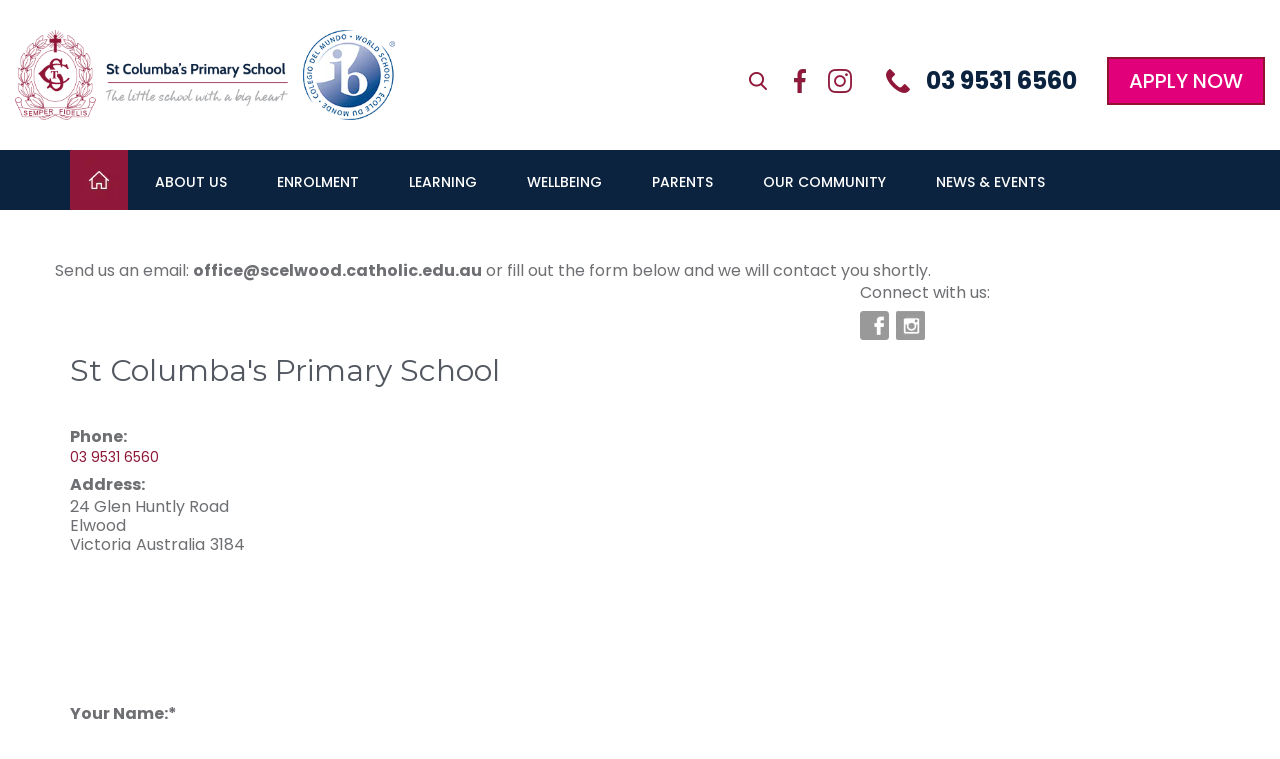

--- FILE ---
content_type: text/html; charset=UTF-8
request_url: https://www.stcolumbasprimary.org/contact-us.html
body_size: 20878
content:
<!DOCTYPE html><html lang="en" class=" twc-no-js"><head><link rel="preload" as="style" href="https://assets.cdn.thewebconsole.com/S3WEB9976/l/layout.min.css" /><meta http-equiv="Content-Language" content="en_AU" ><meta property="og:title" content="Contact St Columba's Primary School Elwood" ><meta name="keywords" content="contact St Columba's Elwood, school phone number, Elwood primary school, school email, enrolment enquiry, Catholic school contact, school location Primary School Elwood Catholic Education Elwood Prep to Year 6 School Personalised Learning Inclusive School Community Student Wellbeing Sustain" ><meta name="description" content="Get in touch with St Columba&rsquo;s Primary School Elwood. Find our address, phone, email, and enquiry form. We&rsquo;d love to hear from you&mdash;contact us today." ><meta property="og:description" content="Get in touch with St Columba&rsquo;s Primary School Elwood. Find our address, phone, email, and enquiry form. We&rsquo;d love to hear from you&mdash;contact us today." ><meta property="og:url" content="https://www.stcolumbasprimary.org/contact-us.html" ><meta http-equiv="Content-Type" content="text/html; charset=utf-8" ><meta http-equiv="X-UA-Compatible" content="IE=edge" ><meta name="viewport" content="width=device-width, initial-scale=1" ><meta http-equiv="pragma" content="no-cache" ><meta name="location" content="AU" ><meta name="robots" content="INDEX, FOLLOW" ><meta property="og:site_name" content="St Columba&rsquo;s Primary School | Elwood VIC" ><meta property="fb:admins" content="stcolumbasprimaryschool" ><meta name="google-site-verification" content="wY68BtiRMXZ6nwRgHTMOsmkXPWn7KZK1MRls4Ssq_hI" ><link href="https://www.stcolumbasprimary.org/contact-us.html" rel="canonical" ><link href="/favicon.ico" rel="shortcut icon" ><link href="/rss.xml" rel="alternate" type="application/rss+xml" title="RSS" ><link href="https://assets.cdn.thewebconsole.com/" rel="dns-prefetch" ><link href="https://assets.cdn.thewebconsole.com/" rel="preconnect" crossorigin="1" ><link href="/baseapp/min/?f=/css/web/global.css,/css/responsive/page.css&amp;version=7.0.2z7" media="print" rel="stylesheet" type="text/css" onload='this.media="screen";this.onload=null;'><noscript><link media="screen" href='/baseapp/min/?f=/css/web/global.css,/css/responsive/page.css&version=7.0.2z7' rel='stylesheet'/></noscript><style type="text/css" media="screen"><!--
.twc-nopadding{padding:0!important}.twc-nomargin{margin:0!important}.twc-pull-right{float:right!important}.twc-pull-left{float:left!important}.twc-flexed-sm{display:flex;display:-webkit-box;display:-moz-box;display:-ms-flexbox;display:-webkit-flex}.twc-flexed-sm-row{flex-wrap:wrap;flex-direction:row}.twc-bg-image-cover,.twc-bg-cover-img-container{background-repeat:no-repeat;background-size:cover;background-clip:content-box;-webkit-background-size:cover;-moz-background-size:cover;-o-background-size:cover}.twc-bg-cover-img-container img.twc-flex-img{visibility:hidden}.img-wrapper-container.twc-align-right img.img-responsive{float:right!important}.img-wrapper-container.twc-align-center img.img-responsive{margin:0 auto!important}.twc-section-row .twc-section-col-inner{width:100%}.twc-section-row.twc-flexed .twc-section-col{display:flex;display:-webkit-box;display:-moz-box;display:-ms-flexbox;display:-webkit-flex}.twc-grid-row .twc-grid-col-inner{width:100%}.twc-grid-row .sec-md{padding-top:0;padding-bottom:0}.twc-grid-row.twc-flexed .twc-grid-col{display:flex;display:-webkit-box;display:-moz-box;display:-ms-flexbox;display:-webkit-flex}.twc-btngroup-container a.twc-btn.btn-hoverable:hover span.maintext,.twc-btngroup-container a.twc-btn.btn-hoverable span.hoverText{display:none!important;visibility:hidden!important}.twc-btngroup-container a.twc-btn.btn-hoverable:hover span.hoverText{display:inline-block!important;visibility:visible!important}.twc-btngroup-container .btn-group-align-right{text-align:right}.twc-btngroup-container .btn-group-align-center{text-align:center}.twc-btngroup-container a.twc-btn{overflow:hidden}.twc-btngroup-container a.twc-btn span.btntext{white-space:normal}div.twc-tabgroup-container div.twc-tab-content{border:none;padding:15px}div.twc-tabgroup-container div.twc-tab-content-list.slick-slider{user-select:auto;-webkit-user-select:auto}div.twc-tabgroup-container div.twc-tab-content-list{border:solid 1px #eee;border-width:0 1px 1px}div.twc-tabgroup-container div.twc-tab-title-list-container{border:solid 1px #eee;border-width:0 0 1px}div.twc-tabgroup-container div.twc-tab-title.twc-tab-active{background:#fff!important;margin-bottom:-1px}div.twc-tabgroup-container div.twc-tab-title{display:inline-block;vertical-align:middle;background:#f3f3f3;border:solid 1px #eee;border-width:1px 1px 0;padding:8px;text-align:center;cursor:pointer}div.twc-tabgroup-container div.twc-tab-title a{color:#337ab7}div.twc-tabgroup-container div.twc-tab-title a:hover{text-decoration:none}div.twc-tabgroup-container .twc-tab-title-list-container .slick-arrow{background:#ccc;z-index:1;font-size:12px;color:#fff;line-height:0;font-family:Arial;font-weight:700;background-image:none}div.twc-tabgroup-container .twc-tab-title-list-container .slick-prev{left:0}div.twc-tabgroup-container .twc-tab-title-list-container .slick-next{right:0}div.twc-tabgroup-container .twc-tab-title-list-container .slick-next.slick-disabled,div.twc-tabgroup-container .twc-tab-title-list-container .slick-prev.slick-disabled{opacity:0}div.twc-tabgroup-container.layout-title-fit .twc-tab-title-list-container{display:table;width:100%;table-layout:fixed}div.twc-tabgroup-container.layout-title-fit .twc-tab-title-list-container .twc-tab-title{display:table-cell;word-break:break-word}.twc-slidergroup-container .slide-content{min-height:100%}.twc-slidergroup-container .twc-flexed-slide > .slide-content{width:100%}.twc-slidergroup-container .twc-slider-arrow{background:#ccc;height:20px;border-radius:10px;color:#000;font-weight:700}.twc-slidergroup-container .twc-slider-arrow.twc-slider-arrow-left:before{content:'<';color:inherit;font-size:14px;font-family:inherit}.twc-slidergroup-container .twc-slider-arrow.twc-slider-arrow-right:before{content:'>';color:inherit;font-size:14px;font-family:inherit}.twc-slidergroup-container .twc-slider-arrow:hover,.twc-slidergroup-container .twc-slider-arrow:focus{color:#000}.twc-slider-content-list.twc-slider-init{white-space:nowrap;overflow-y:hidden}.twc-slider-content-list.twc-slider-init > .twc-slider-content{display:inline-block;vertical-align:top;white-space:normal}.twc-slider-content-list.twc-slider-init.twc-slider-flexed{display:-moz-flex;display:-webkit-flex;display:-ms-flex;display:flex}.twc-slider-content-list.twc-slider-init.twc-slider-flexed > .twc-slider-content{-webkit-flex:0 0 auto;-ms-flex:0 0 auto;flex:0 0 auto;max-width:100%}.twc-no-js .lazyload:not([data-bg]){display:none!important}img.lazyload:not([src]){visibility:hidden!important}@media (min-width: 768px){.twc-hide-desktop{display:none!important;visibility:hidden!important}.twc-flexed.twc-flexed-reverse{flex-direction:row-reverse}.twc-pull-right{clear:right!important}.twc-pull-left{clear:left!important}.twc-flexed .container-empty{min-height:200px}.section-container-inner.twc-bg-scroll-parallax,.grid-container-inner.twc-bg-scroll-parallax{background-attachment:scroll}}@media (min-width: 992px){.sso-container{max-width:450px}.section-container-inner.twc-bg-scroll-parallax,.grid-container-inner.twc-bg-scroll-parallax{background-attachment:fixed}.twc-flexed{display:flex;display:-webkit-box;display:-moz-box;display:-ms-flexbox;display:-webkit-flex}.twc-flexed.twc-flexed-reverse{flex-direction:row-reverse}.twc-flexed.twc-flexed-reverse .twc-pull-right{clear:right!important}.twc-flexed.twc-flexed-reverse .twc-pull-left{clear:left!important}.container-fixed-content .twc-section-row{width:970px;margin-right:auto;margin-left:auto}.twc-md-nopadding-left{padding-left:0!important}.twc-md-nopadding-right{padding-right:0!important}}@media (min-width: 1200px){.container-fixed-content .twc-section-row{width:1170px}}@media (max-width: 767px){.twc-hide-mobile{display:none!important;visibility:hidden!important}}.container.cmsbody,#defaultTwcPageContainer,.container-fluid.columns .container,.container.columns .container{margin-right:auto;margin-left:auto;padding-left:0;padding-right:0;width:100%!important}.container-fluid.columns .col-md-12{padding-left:0;padding-right:0}#cmsbody .passwordProtectedPage{margin:0 auto}.divider-container hr{margin-top:0;margin-bottom:0}img-comparison-slider svg{width:6rem}img-comparison-slider .before,img-comparison-slider .comparehandle{display:none}img-comparison-slider.rendered .before,img-comparison-slider.rendered .comparehandle{display:inherit}.twc-no-js img-comparison-slider{display:table;width:100%}.twc-no-js img-comparison-slider figure{display:table-cell!important;width:50%;vertical-align:top}@media (min-width: 992px){.row-100 > .col-md-12,.row-100 > .col-md-11,.row-100 > .col-md-10{width:100%}.row-100 > .col-md-9{width:90%}.row-100 > .col-md-8{width:80%}.row-100 > .col-md-7{width:70%}.row-100 > .col-md-6{width:60%}.row-100 > .col-md-5{width:50%}.row-100 > .col-md-4{width:40%}.row-100 > .col-md-3{width:30%}.row-100 > .col-md-2{width:20%}.row-100 > .col-md-1{width:10%}}
--></style><title>Contact St Columba's Primary School Elwood</title><style data-href="https://www.stcolumbasprimary.org/static/css/bootstrap/3/critical.min.css">html{font-family:sans-serif;-ms-text-size-adjust:100%;-webkit-text-size-adjust:100%}body{margin:0}article,aside,details,figcaption,figure,footer,header,hgroup,main,menu,nav,section,summary{display:block}audio,canvas,progress,video{display:inline-block;vertical-align:baseline}audio:not([controls]){display:none;height:0}[hidden],template{display:none}a{background-color:transparent}a:active,a:hover{outline:0}abbr[title]{border-bottom:none;text-decoration:underline;text-decoration:underline dotted}b,strong{font-weight:bold}dfn{font-style:italic}h1{font-size:2em;margin:0.67em 0}mark{background:#ff0;color:#000}small{font-size:80%}sub,sup{font-size:75%;line-height:0;position:relative;vertical-align:baseline}sup{top:-0.5em}sub{bottom:-0.25em}img{border:0}svg:not(:root){overflow:hidden}figure{margin:1em 40px}hr{-webkit-box-sizing:content-box;-moz-box-sizing:content-box;box-sizing:content-box;height:0}pre{overflow:auto}code,kbd,pre,samp{font-family:monospace, monospace;font-size:1em}button,input,optgroup,select,textarea{color:inherit;font:inherit;margin:0}button{overflow:visible}button,select{text-transform:none}button,html input[type="button"],input[type="reset"],input[type="submit"]{-webkit-appearance:button;cursor:pointer}button[disabled],html input[disabled]{cursor:default}button::-moz-focus-inner,input::-moz-focus-inner{border:0;padding:0}input{line-height:normal}input[type="checkbox"],input[type="radio"]{-webkit-box-sizing:border-box;-moz-box-sizing:border-box;box-sizing:border-box;padding:0}input[type="number"]::-webkit-inner-spin-button,input[type="number"]::-webkit-outer-spin-button{height:auto}input[type="search"]{-webkit-appearance:textfield;-webkit-box-sizing:content-box;-moz-box-sizing:content-box;box-sizing:content-box}input[type="search"]::-webkit-search-cancel-button,input[type="search"]::-webkit-search-decoration{-webkit-appearance:none}fieldset{border:1px solid #c0c0c0;margin:0 2px;padding:0.35em 0.625em 0.75em}legend{border:0;padding:0}textarea{overflow:auto}optgroup{font-weight:bold}table{border-collapse:collapse;border-spacing:0}td,th{padding:0}/*! Source: https://github.com/h5bp/html5-boilerplate/blob/master/src/css/main.css */@media print{*,*:before,*:after{color:#000 !important;text-shadow:none !important;background:transparent !important;-webkit-box-shadow:none !important;box-shadow:none !important}a,a:visited{text-decoration:underline}a[href]:after{content:" (" attr(href) ")"}abbr[title]:after{content:" (" attr(title) ")"}a[href^="#"]:after,a[href^="javascript:"]:after{content:""}pre,blockquote{border:1px solid #999;page-break-inside:avoid}thead{display:table-header-group}tr,img{page-break-inside:avoid}img{max-width:100% !important}p,h2,h3{orphans:3;widows:3}h2,h3{page-break-after:avoid}.navbar{display:none}.btn>.caret,.dropup>.btn>.caret{border-top-color:#000 !important}.label{border:1px solid #000}.table{border-collapse:collapse !important}.table td,.table th{background-color:#fff !important}.table-bordered th,.table-bordered td{border:1px solid #ddd !important}}*{-webkit-box-sizing:border-box;-moz-box-sizing:border-box;box-sizing:border-box}*:before,*:after{-webkit-box-sizing:border-box;-moz-box-sizing:border-box;box-sizing:border-box}html{font-size:10px;-webkit-tap-highlight-color:rgba(0,0,0,0)}body{font-family:"Helvetica Neue",Helvetica,Arial,sans-serif;font-size:14px;line-height:1.42857143;color:#333;background-color:#fff}input,button,select,textarea{font-family:inherit;font-size:inherit;line-height:inherit}a{color:#337ab7;text-decoration:none}a:hover,a:focus{color:#23527c;}a:focus{outline:5px auto -webkit-focus-ring-color;outline-offset:-2px}figure{margin:0}img{vertical-align:middle}.img-responsive{display:block;max-width:100%;height:auto}.img-rounded{border-radius:6px}.img-thumbnail{padding:4px;line-height:1.42857143;background-color:#fff;border:1px solid #ddd;border-radius:4px;-webkit-transition:all .2s ease-in-out;-o-transition:all .2s ease-in-out;transition:all .2s ease-in-out;display:inline-block;max-width:100%;height:auto}.img-circle{border-radius:50%}hr{margin-top:20px;margin-bottom:20px;border:0;border-top:1px solid #eee}.sr-only{position:absolute;width:1px;height:1px;padding:0;margin:-1px;overflow:hidden;clip:rect(0, 0, 0, 0);border:0}.sr-only-focusable:active,.sr-only-focusable:focus{position:static;width:auto;height:auto;margin:0;overflow:visible;clip:auto}[role="button"]{cursor:pointer}.container{padding-right:15px;padding-left:15px;margin-right:auto;margin-left:auto}@media (min-width:768px){.container{width:750px}}@media (min-width:992px){.container{width:970px}}@media (min-width:1200px){.container{width:1170px}}.container-fluid{padding-right:15px;padding-left:15px;margin-right:auto;margin-left:auto}.row{margin-right:-15px;margin-left:-15px}.row-no-gutters{margin-right:0;margin-left:0}.row-no-gutters [class*="col-"]{padding-right:0;padding-left:0}.col-xs-1, .col-sm-1, .col-md-1, .col-lg-1, .col-xs-2, .col-sm-2, .col-md-2, .col-lg-2, .col-xs-3, .col-sm-3, .col-md-3, .col-lg-3, .col-xs-4, .col-sm-4, .col-md-4, .col-lg-4, .col-xs-5, .col-sm-5, .col-md-5, .col-lg-5, .col-xs-6, .col-sm-6, .col-md-6, .col-lg-6, .col-xs-7, .col-sm-7, .col-md-7, .col-lg-7, .col-xs-8, .col-sm-8, .col-md-8, .col-lg-8, .col-xs-9, .col-sm-9, .col-md-9, .col-lg-9, .col-xs-10, .col-sm-10, .col-md-10, .col-lg-10, .col-xs-11, .col-sm-11, .col-md-11, .col-lg-11, .col-xs-12, .col-sm-12, .col-md-12, .col-lg-12{position:relative;min-height:1px;padding-right:15px;padding-left:15px}.col-xs-1, .col-xs-2, .col-xs-3, .col-xs-4, .col-xs-5, .col-xs-6, .col-xs-7, .col-xs-8, .col-xs-9, .col-xs-10, .col-xs-11, .col-xs-12{float:left}.col-xs-12{width:100%}.col-xs-11{width:91.66666667%}.col-xs-10{width:83.33333333%}.col-xs-9{width:75%}.col-xs-8{width:66.66666667%}.col-xs-7{width:58.33333333%}.col-xs-6{width:50%}.col-xs-5{width:41.66666667%}.col-xs-4{width:33.33333333%}.col-xs-3{width:25%}.col-xs-2{width:16.66666667%}.col-xs-1{width:8.33333333%}.col-xs-pull-12{right:100%}.col-xs-pull-11{right:91.66666667%}.col-xs-pull-10{right:83.33333333%}.col-xs-pull-9{right:75%}.col-xs-pull-8{right:66.66666667%}.col-xs-pull-7{right:58.33333333%}.col-xs-pull-6{right:50%}.col-xs-pull-5{right:41.66666667%}.col-xs-pull-4{right:33.33333333%}.col-xs-pull-3{right:25%}.col-xs-pull-2{right:16.66666667%}.col-xs-pull-1{right:8.33333333%}.col-xs-pull-0{right:auto}.col-xs-push-12{left:100%}.col-xs-push-11{left:91.66666667%}.col-xs-push-10{left:83.33333333%}.col-xs-push-9{left:75%}.col-xs-push-8{left:66.66666667%}.col-xs-push-7{left:58.33333333%}.col-xs-push-6{left:50%}.col-xs-push-5{left:41.66666667%}.col-xs-push-4{left:33.33333333%}.col-xs-push-3{left:25%}.col-xs-push-2{left:16.66666667%}.col-xs-push-1{left:8.33333333%}.col-xs-push-0{left:auto}.col-xs-offset-12{margin-left:100%}.col-xs-offset-11{margin-left:91.66666667%}.col-xs-offset-10{margin-left:83.33333333%}.col-xs-offset-9{margin-left:75%}.col-xs-offset-8{margin-left:66.66666667%}.col-xs-offset-7{margin-left:58.33333333%}.col-xs-offset-6{margin-left:50%}.col-xs-offset-5{margin-left:41.66666667%}.col-xs-offset-4{margin-left:33.33333333%}.col-xs-offset-3{margin-left:25%}.col-xs-offset-2{margin-left:16.66666667%}.col-xs-offset-1{margin-left:8.33333333%}.col-xs-offset-0{margin-left:0}@media (min-width:768px){.col-sm-1, .col-sm-2, .col-sm-3, .col-sm-4, .col-sm-5, .col-sm-6, .col-sm-7, .col-sm-8, .col-sm-9, .col-sm-10, .col-sm-11, .col-sm-12{float:left}.col-sm-12{width:100%}.col-sm-11{width:91.66666667%}.col-sm-10{width:83.33333333%}.col-sm-9{width:75%}.col-sm-8{width:66.66666667%}.col-sm-7{width:58.33333333%}.col-sm-6{width:50%}.col-sm-5{width:41.66666667%}.col-sm-4{width:33.33333333%}.col-sm-3{width:25%}.col-sm-2{width:16.66666667%}.col-sm-1{width:8.33333333%}.col-sm-pull-12{right:100%}.col-sm-pull-11{right:91.66666667%}.col-sm-pull-10{right:83.33333333%}.col-sm-pull-9{right:75%}.col-sm-pull-8{right:66.66666667%}.col-sm-pull-7{right:58.33333333%}.col-sm-pull-6{right:50%}.col-sm-pull-5{right:41.66666667%}.col-sm-pull-4{right:33.33333333%}.col-sm-pull-3{right:25%}.col-sm-pull-2{right:16.66666667%}.col-sm-pull-1{right:8.33333333%}.col-sm-pull-0{right:auto}.col-sm-push-12{left:100%}.col-sm-push-11{left:91.66666667%}.col-sm-push-10{left:83.33333333%}.col-sm-push-9{left:75%}.col-sm-push-8{left:66.66666667%}.col-sm-push-7{left:58.33333333%}.col-sm-push-6{left:50%}.col-sm-push-5{left:41.66666667%}.col-sm-push-4{left:33.33333333%}.col-sm-push-3{left:25%}.col-sm-push-2{left:16.66666667%}.col-sm-push-1{left:8.33333333%}.col-sm-push-0{left:auto}.col-sm-offset-12{margin-left:100%}.col-sm-offset-11{margin-left:91.66666667%}.col-sm-offset-10{margin-left:83.33333333%}.col-sm-offset-9{margin-left:75%}.col-sm-offset-8{margin-left:66.66666667%}.col-sm-offset-7{margin-left:58.33333333%}.col-sm-offset-6{margin-left:50%}.col-sm-offset-5{margin-left:41.66666667%}.col-sm-offset-4{margin-left:33.33333333%}.col-sm-offset-3{margin-left:25%}.col-sm-offset-2{margin-left:16.66666667%}.col-sm-offset-1{margin-left:8.33333333%}.col-sm-offset-0{margin-left:0}}@media (min-width:992px){.col-md-1, .col-md-2, .col-md-3, .col-md-4, .col-md-5, .col-md-6, .col-md-7, .col-md-8, .col-md-9, .col-md-10, .col-md-11, .col-md-12{float:left}.col-md-12{width:100%}.col-md-11{width:91.66666667%}.col-md-10{width:83.33333333%}.col-md-9{width:75%}.col-md-8{width:66.66666667%}.col-md-7{width:58.33333333%}.col-md-6{width:50%}.col-md-5{width:41.66666667%}.col-md-4{width:33.33333333%}.col-md-3{width:25%}.col-md-2{width:16.66666667%}.col-md-1{width:8.33333333%}.col-md-pull-12{right:100%}.col-md-pull-11{right:91.66666667%}.col-md-pull-10{right:83.33333333%}.col-md-pull-9{right:75%}.col-md-pull-8{right:66.66666667%}.col-md-pull-7{right:58.33333333%}.col-md-pull-6{right:50%}.col-md-pull-5{right:41.66666667%}.col-md-pull-4{right:33.33333333%}.col-md-pull-3{right:25%}.col-md-pull-2{right:16.66666667%}.col-md-pull-1{right:8.33333333%}.col-md-pull-0{right:auto}.col-md-push-12{left:100%}.col-md-push-11{left:91.66666667%}.col-md-push-10{left:83.33333333%}.col-md-push-9{left:75%}.col-md-push-8{left:66.66666667%}.col-md-push-7{left:58.33333333%}.col-md-push-6{left:50%}.col-md-push-5{left:41.66666667%}.col-md-push-4{left:33.33333333%}.col-md-push-3{left:25%}.col-md-push-2{left:16.66666667%}.col-md-push-1{left:8.33333333%}.col-md-push-0{left:auto}.col-md-offset-12{margin-left:100%}.col-md-offset-11{margin-left:91.66666667%}.col-md-offset-10{margin-left:83.33333333%}.col-md-offset-9{margin-left:75%}.col-md-offset-8{margin-left:66.66666667%}.col-md-offset-7{margin-left:58.33333333%}.col-md-offset-6{margin-left:50%}.col-md-offset-5{margin-left:41.66666667%}.col-md-offset-4{margin-left:33.33333333%}.col-md-offset-3{margin-left:25%}.col-md-offset-2{margin-left:16.66666667%}.col-md-offset-1{margin-left:8.33333333%}.col-md-offset-0{margin-left:0}}@media (min-width:1200px){.col-lg-1, .col-lg-2, .col-lg-3, .col-lg-4, .col-lg-5, .col-lg-6, .col-lg-7, .col-lg-8, .col-lg-9, .col-lg-10, .col-lg-11, .col-lg-12{float:left}.col-lg-12{width:100%}.col-lg-11{width:91.66666667%}.col-lg-10{width:83.33333333%}.col-lg-9{width:75%}.col-lg-8{width:66.66666667%}.col-lg-7{width:58.33333333%}.col-lg-6{width:50%}.col-lg-5{width:41.66666667%}.col-lg-4{width:33.33333333%}.col-lg-3{width:25%}.col-lg-2{width:16.66666667%}.col-lg-1{width:8.33333333%}.col-lg-pull-12{right:100%}.col-lg-pull-11{right:91.66666667%}.col-lg-pull-10{right:83.33333333%}.col-lg-pull-9{right:75%}.col-lg-pull-8{right:66.66666667%}.col-lg-pull-7{right:58.33333333%}.col-lg-pull-6{right:50%}.col-lg-pull-5{right:41.66666667%}.col-lg-pull-4{right:33.33333333%}.col-lg-pull-3{right:25%}.col-lg-pull-2{right:16.66666667%}.col-lg-pull-1{right:8.33333333%}.col-lg-pull-0{right:auto}.col-lg-push-12{left:100%}.col-lg-push-11{left:91.66666667%}.col-lg-push-10{left:83.33333333%}.col-lg-push-9{left:75%}.col-lg-push-8{left:66.66666667%}.col-lg-push-7{left:58.33333333%}.col-lg-push-6{left:50%}.col-lg-push-5{left:41.66666667%}.col-lg-push-4{left:33.33333333%}.col-lg-push-3{left:25%}.col-lg-push-2{left:16.66666667%}.col-lg-push-1{left:8.33333333%}.col-lg-push-0{left:auto}.col-lg-offset-12{margin-left:100%}.col-lg-offset-11{margin-left:91.66666667%}.col-lg-offset-10{margin-left:83.33333333%}.col-lg-offset-9{margin-left:75%}.col-lg-offset-8{margin-left:66.66666667%}.col-lg-offset-7{margin-left:58.33333333%}.col-lg-offset-6{margin-left:50%}.col-lg-offset-5{margin-left:41.66666667%}.col-lg-offset-4{margin-left:33.33333333%}.col-lg-offset-3{margin-left:25%}.col-lg-offset-2{margin-left:16.66666667%}.col-lg-offset-1{margin-left:8.33333333%}.col-lg-offset-0{margin-left:0}}.btn{display:inline-block;margin-bottom:0;font-weight:normal;text-align:center;white-space:nowrap;vertical-align:middle;-ms-touch-action:manipulation;touch-action:manipulation;cursor:pointer;background-image:none;border:1px solid transparent;padding:6px 12px;font-size:14px;line-height:1.42857143;border-radius:4px;-webkit-user-select:none;-moz-user-select:none;-ms-user-select:none;user-select:none}.btn:focus,.btn:active:focus,.btn.active:focus,.btn.focus,.btn:active.focus,.btn.active.focus{outline:5px auto -webkit-focus-ring-color;outline-offset:-2px}.btn:hover,.btn:focus,.btn.focus{color:#333;text-decoration:none}.btn:active,.btn.active{background-image:none;outline:0;-webkit-box-shadow:inset 0 3px 5px rgba(0,0,0,0.125);box-shadow:inset 0 3px 5px rgba(0,0,0,0.125)}.btn.disabled,.btn[disabled],fieldset[disabled] .btn{cursor:not-allowed;filter:alpha(opacity=65);opacity:.65;-webkit-box-shadow:none;box-shadow:none}a.btn.disabled,fieldset[disabled] a.btn{pointer-events:none}.btn-default{color:#333;background-color:#fff;border-color:#ccc}.btn-default:focus,.btn-default.focus{color:#333;background-color:#e6e6e6;border-color:#8c8c8c}.btn-default:hover{color:#333;background-color:#e6e6e6;border-color:#adadad}.btn-default:active,.btn-default.active,.open>.dropdown-toggle.btn-default{color:#333;background-color:#e6e6e6;background-image:none;border-color:#adadad}.btn-default:active:hover,.btn-default.active:hover,.open>.dropdown-toggle.btn-default:hover,.btn-default:active:focus,.btn-default.active:focus,.open>.dropdown-toggle.btn-default:focus,.btn-default:active.focus,.btn-default.active.focus,.open>.dropdown-toggle.btn-default.focus{color:#333;background-color:#d4d4d4;border-color:#8c8c8c}.btn-default.disabled:hover,.btn-default[disabled]:hover,fieldset[disabled] .btn-default:hover,.btn-default.disabled:focus,.btn-default[disabled]:focus,fieldset[disabled] .btn-default:focus,.btn-default.disabled.focus,.btn-default[disabled].focus,fieldset[disabled] .btn-default.focus{background-color:#fff;border-color:#ccc}.btn-default .badge{color:#fff;background-color:#333}.btn-primary{color:#fff;background-color:#337ab7;border-color:#2e6da4}.btn-primary:focus,.btn-primary.focus{color:#fff;background-color:#286090;border-color:#122b40}.btn-primary:hover{color:#fff;background-color:#286090;border-color:#204d74}.btn-primary:active,.btn-primary.active,.open>.dropdown-toggle.btn-primary{color:#fff;background-color:#286090;background-image:none;border-color:#204d74}.btn-primary:active:hover,.btn-primary.active:hover,.open>.dropdown-toggle.btn-primary:hover,.btn-primary:active:focus,.btn-primary.active:focus,.open>.dropdown-toggle.btn-primary:focus,.btn-primary:active.focus,.btn-primary.active.focus,.open>.dropdown-toggle.btn-primary.focus{color:#fff;background-color:#204d74;border-color:#122b40}.btn-primary.disabled:hover,.btn-primary[disabled]:hover,fieldset[disabled] .btn-primary:hover,.btn-primary.disabled:focus,.btn-primary[disabled]:focus,fieldset[disabled] .btn-primary:focus,.btn-primary.disabled.focus,.btn-primary[disabled].focus,fieldset[disabled] .btn-primary.focus{background-color:#337ab7;border-color:#2e6da4}.btn-primary .badge{color:#337ab7;background-color:#fff}.btn-success{color:#fff;background-color:#5cb85c;border-color:#4cae4c}.btn-success:focus,.btn-success.focus{color:#fff;background-color:#449d44;border-color:#255625}.btn-success:hover{color:#fff;background-color:#449d44;border-color:#398439}.btn-success:active,.btn-success.active,.open>.dropdown-toggle.btn-success{color:#fff;background-color:#449d44;background-image:none;border-color:#398439}.btn-success:active:hover,.btn-success.active:hover,.open>.dropdown-toggle.btn-success:hover,.btn-success:active:focus,.btn-success.active:focus,.open>.dropdown-toggle.btn-success:focus,.btn-success:active.focus,.btn-success.active.focus,.open>.dropdown-toggle.btn-success.focus{color:#fff;background-color:#398439;border-color:#255625}.btn-success.disabled:hover,.btn-success[disabled]:hover,fieldset[disabled] .btn-success:hover,.btn-success.disabled:focus,.btn-success[disabled]:focus,fieldset[disabled] .btn-success:focus,.btn-success.disabled.focus,.btn-success[disabled].focus,fieldset[disabled] .btn-success.focus{background-color:#5cb85c;border-color:#4cae4c}.btn-success .badge{color:#5cb85c;background-color:#fff}.btn-info{color:#fff;background-color:#5bc0de;border-color:#46b8da}.btn-info:focus,.btn-info.focus{color:#fff;background-color:#31b0d5;border-color:#1b6d85}.btn-info:hover{color:#fff;background-color:#31b0d5;border-color:#269abc}.btn-info:active,.btn-info.active,.open>.dropdown-toggle.btn-info{color:#fff;background-color:#31b0d5;background-image:none;border-color:#269abc}.btn-info:active:hover,.btn-info.active:hover,.open>.dropdown-toggle.btn-info:hover,.btn-info:active:focus,.btn-info.active:focus,.open>.dropdown-toggle.btn-info:focus,.btn-info:active.focus,.btn-info.active.focus,.open>.dropdown-toggle.btn-info.focus{color:#fff;background-color:#269abc;border-color:#1b6d85}.btn-info.disabled:hover,.btn-info[disabled]:hover,fieldset[disabled] .btn-info:hover,.btn-info.disabled:focus,.btn-info[disabled]:focus,fieldset[disabled] .btn-info:focus,.btn-info.disabled.focus,.btn-info[disabled].focus,fieldset[disabled] .btn-info.focus{background-color:#5bc0de;border-color:#46b8da}.btn-info .badge{color:#5bc0de;background-color:#fff}.btn-warning{color:#fff;background-color:#f0ad4e;border-color:#eea236}.btn-warning:focus,.btn-warning.focus{color:#fff;background-color:#ec971f;border-color:#985f0d}.btn-warning:hover{color:#fff;background-color:#ec971f;border-color:#d58512}.btn-warning:active,.btn-warning.active,.open>.dropdown-toggle.btn-warning{color:#fff;background-color:#ec971f;background-image:none;border-color:#d58512}.btn-warning:active:hover,.btn-warning.active:hover,.open>.dropdown-toggle.btn-warning:hover,.btn-warning:active:focus,.btn-warning.active:focus,.open>.dropdown-toggle.btn-warning:focus,.btn-warning:active.focus,.btn-warning.active.focus,.open>.dropdown-toggle.btn-warning.focus{color:#fff;background-color:#d58512;border-color:#985f0d}.btn-warning.disabled:hover,.btn-warning[disabled]:hover,fieldset[disabled] .btn-warning:hover,.btn-warning.disabled:focus,.btn-warning[disabled]:focus,fieldset[disabled] .btn-warning:focus,.btn-warning.disabled.focus,.btn-warning[disabled].focus,fieldset[disabled] .btn-warning.focus{background-color:#f0ad4e;border-color:#eea236}.btn-warning .badge{color:#f0ad4e;background-color:#fff}.btn-danger{color:#fff;background-color:#d9534f;border-color:#d43f3a}.btn-danger:focus,.btn-danger.focus{color:#fff;background-color:#c9302c;border-color:#761c19}.btn-danger:hover{color:#fff;background-color:#c9302c;border-color:#ac2925}.btn-danger:active,.btn-danger.active,.open>.dropdown-toggle.btn-danger{color:#fff;background-color:#c9302c;background-image:none;border-color:#ac2925}.btn-danger:active:hover,.btn-danger.active:hover,.open>.dropdown-toggle.btn-danger:hover,.btn-danger:active:focus,.btn-danger.active:focus,.open>.dropdown-toggle.btn-danger:focus,.btn-danger:active.focus,.btn-danger.active.focus,.open>.dropdown-toggle.btn-danger.focus{color:#fff;background-color:#ac2925;border-color:#761c19}.btn-danger.disabled:hover,.btn-danger[disabled]:hover,fieldset[disabled] .btn-danger:hover,.btn-danger.disabled:focus,.btn-danger[disabled]:focus,fieldset[disabled] .btn-danger:focus,.btn-danger.disabled.focus,.btn-danger[disabled].focus,fieldset[disabled] .btn-danger.focus{background-color:#d9534f;border-color:#d43f3a}.btn-danger .badge{color:#d9534f;background-color:#fff}.btn-link{font-weight:400;color:#337ab7;border-radius:0}.btn-link,.btn-link:active,.btn-link.active,.btn-link[disabled],fieldset[disabled] .btn-link{background-color:transparent;-webkit-box-shadow:none;box-shadow:none}.btn-link,.btn-link:hover,.btn-link:focus,.btn-link:active{border-color:transparent}.btn-link:hover,.btn-link:focus{color:#23527c;text-decoration:underline;background-color:transparent}.btn-link[disabled]:hover,fieldset[disabled] .btn-link:hover,.btn-link[disabled]:focus,fieldset[disabled] .btn-link:focus{color:#777;text-decoration:none}.btn-lg{padding:10px 16px;font-size:18px;line-height:1.3333333;border-radius:6px}.btn-sm{padding:5px 10px;font-size:12px;line-height:1.5;border-radius:3px}.btn-xs{padding:1px 5px;font-size:12px;line-height:1.5;border-radius:3px}.btn-block{display:block;width:100%}.btn-block+.btn-block{margin-top:5px}input[type="submit"].btn-block,input[type="reset"].btn-block,input[type="button"].btn-block{width:100%}.alert{padding:15px;margin-bottom:20px;border:1px solid transparent;border-radius:4px}.alert h4{margin-top:0;color:inherit}.alert .alert-link{font-weight:bold}.alert>p,.alert>ul{margin-bottom:0}.alert>p+p{margin-top:5px}.alert-dismissable,.alert-dismissible{padding-right:35px}.alert-dismissable .close,.alert-dismissible .close{position:relative;top:-2px;right:-21px;color:inherit}.alert-success{color:#3c763d;background-color:#dff0d8;border-color:#d6e9c6}.alert-success hr{border-top-color:#c9e2b3}.alert-success .alert-link{color:#2b542c}.alert-info{color:#31708f;background-color:#d9edf7;border-color:#bce8f1}.alert-info hr{border-top-color:#a6e1ec}.alert-info .alert-link{color:#245269}.alert-warning{color:#8a6d3b;background-color:#fcf8e3;border-color:#faebcc}.alert-warning hr{border-top-color:#f7e1b5}.alert-warning .alert-link{color:#66512c}.alert-danger{color:#a94442;background-color:#f2dede;border-color:#ebccd1}.alert-danger hr{border-top-color:#e4b9c0}.alert-danger .alert-link{color:#843534}.media{margin-top:15px}.media:first-child{margin-top:0}.media,.media-body{overflow:hidden;zoom:1}.media-body{width:10000px}.media-object{display:block}.media-object.img-thumbnail{max-width:none}.media-right,.media>.pull-right{padding-left:10px}.media-left,.media>.pull-left{padding-right:10px}.media-left,.media-right,.media-body{display:table-cell;vertical-align:top}.media-middle{vertical-align:middle}.media-bottom{vertical-align:bottom}.media-heading{margin-top:0;margin-bottom:5px}.media-list{padding-left:0;list-style:none}.embed-responsive{position:relative;display:block;height:0;padding:0;overflow:hidden}.embed-responsive .embed-responsive-item,.embed-responsive iframe,.embed-responsive embed,.embed-responsive object,.embed-responsive video{position:absolute;top:0;bottom:0;left:0;width:100%;height:100%;border:0}.embed-responsive-16by9{padding-bottom:56.25%}.embed-responsive-4by3{padding-bottom:75%}.modal-open{overflow:hidden}.modal{position:fixed;top:0;right:0;bottom:0;left:0;z-index:1050;display:none;overflow:hidden;-webkit-overflow-scrolling:touch;outline:0}.modal.fade .modal-dialog{-webkit-transform:translate(0, -25%);-ms-transform:translate(0, -25%);-o-transform:translate(0, -25%);transform:translate(0, -25%);-webkit-transition:-webkit-transform 0.3s ease-out;-o-transition:-o-transform 0.3s ease-out;transition:transform 0.3s ease-out}.modal.in .modal-dialog{-webkit-transform:translate(0, 0);-ms-transform:translate(0, 0);-o-transform:translate(0, 0);transform:translate(0, 0)}.modal-open .modal{overflow-x:hidden;overflow-y:auto}.modal-dialog{position:relative;width:auto;margin:10px}.modal-content{position:relative;background-color:#fff;-webkit-background-clip:padding-box;background-clip:padding-box;border:1px solid #999;border:1px solid rgba(0,0,0,0.2);border-radius:6px;-webkit-box-shadow:0 3px 9px rgba(0,0,0,0.5);box-shadow:0 3px 9px rgba(0,0,0,0.5);outline:0}.modal-backdrop{position:fixed;top:0;right:0;bottom:0;left:0;z-index:1040;background-color:#000}.modal-backdrop.fade{filter:alpha(opacity=0);opacity:0}.modal-backdrop.in{filter:alpha(opacity=50);opacity:.5}.modal-header{padding:15px;border-bottom:1px solid #e5e5e5}.modal-header .close{margin-top:-2px}.modal-title{margin:0;line-height:1.42857143}.modal-body{position:relative;padding:15px}.modal-footer{padding:15px;text-align:right;border-top:1px solid #e5e5e5}.modal-footer .btn+.btn{margin-bottom:0;margin-left:5px}.modal-footer .btn-group .btn+.btn{margin-left:-1px}.modal-footer .btn-block+.btn-block{margin-left:0}.modal-scrollbar-measure{position:absolute;top:-9999px;width:50px;height:50px;overflow:scroll}@media (min-width:768px){.modal-dialog{width:600px;margin:30px auto}.modal-content{-webkit-box-shadow:0 5px 15px rgba(0,0,0,0.5);box-shadow:0 5px 15px rgba(0,0,0,0.5)}.modal-sm{width:300px}}@media (min-width:992px){.modal-lg{width:900px}}.clearfix:before,.clearfix:after,.container:before,.container:after,.container-fluid:before,.container-fluid:after,.row:before,.row:after,.modal-header:before,.modal-header:after,.modal-footer:before,.modal-footer:after{display:table;content:" "}.clearfix:after,.container:after,.container-fluid:after,.row:after,.modal-header:after,.modal-footer:after{clear:both}.center-block{display:block;margin-right:auto;margin-left:auto}.pull-right{float:right !important}.pull-left{float:left !important}.hide{display:none !important}.show{display:block !important}.invisible{visibility:hidden}.text-hide{font:0/0 a;color:transparent;text-shadow:none;background-color:transparent;border:0}.hidden{display:none !important}.affix{position:fixed}@-ms-viewport{width:device-width}.visible-xs,.visible-sm,.visible-md,.visible-lg{display:none !important}.visible-xs-block,.visible-xs-inline,.visible-xs-inline-block,.visible-sm-block,.visible-sm-inline,.visible-sm-inline-block,.visible-md-block,.visible-md-inline,.visible-md-inline-block,.visible-lg-block,.visible-lg-inline,.visible-lg-inline-block{display:none !important}@media (max-width:767px){.visible-xs{display:block !important}table.visible-xs{display:table !important}tr.visible-xs{display:table-row !important}th.visible-xs,td.visible-xs{display:table-cell !important}}@media (max-width:767px){.visible-xs-block{display:block !important}}@media (max-width:767px){.visible-xs-inline{display:inline !important}}@media (max-width:767px){.visible-xs-inline-block{display:inline-block !important}}@media (min-width:768px) and (max-width:991px){.visible-sm{display:block !important}table.visible-sm{display:table !important}tr.visible-sm{display:table-row !important}th.visible-sm,td.visible-sm{display:table-cell !important}}@media (min-width:768px) and (max-width:991px){.visible-sm-block{display:block !important}}@media (min-width:768px) and (max-width:991px){.visible-sm-inline{display:inline !important}}@media (min-width:768px) and (max-width:991px){.visible-sm-inline-block{display:inline-block !important}}@media (min-width:992px) and (max-width:1199px){.visible-md{display:block !important}table.visible-md{display:table !important}tr.visible-md{display:table-row !important}th.visible-md,td.visible-md{display:table-cell !important}}@media (min-width:992px) and (max-width:1199px){.visible-md-block{display:block !important}}@media (min-width:992px) and (max-width:1199px){.visible-md-inline{display:inline !important}}@media (min-width:992px) and (max-width:1199px){.visible-md-inline-block{display:inline-block !important}}@media (min-width:1200px){.visible-lg{display:block !important}table.visible-lg{display:table !important}tr.visible-lg{display:table-row !important}th.visible-lg,td.visible-lg{display:table-cell !important}}@media (min-width:1200px){.visible-lg-block{display:block !important}}@media (min-width:1200px){.visible-lg-inline{display:inline !important}}@media (min-width:1200px){.visible-lg-inline-block{display:inline-block !important}}@media (max-width:767px){.hidden-xs{display:none !important}}@media (min-width:768px) and (max-width:991px){.hidden-sm{display:none !important}}@media (min-width:992px) and (max-width:1199px){.hidden-md{display:none !important}}@media (min-width:1200px){.hidden-lg{display:none !important}}.visible-print{display:none !important}@media print{.visible-print{display:block !important}table.visible-print{display:table !important}tr.visible-print{display:table-row !important}th.visible-print,td.visible-print{display:table-cell !important}}.visible-print-block{display:none !important}@media print{.visible-print-block{display:block !important}}.visible-print-inline{display:none !important}@media print{.visible-print-inline{display:inline !important}}.visible-print-inline-block{display:none !important}@media print{.visible-print-inline-block{display:inline-block !important}}@media print{.hidden-print{display:none !important}}</style><link href="https://assets.cdn.thewebconsole.com/S3WEB9976/l/defaultStyle.min.css" rel="stylesheet" type="text/css" media="print" onload='this.media="";this.onload=null;'><noscript><link  href='https://assets.cdn.thewebconsole.com/S3WEB9976/l/defaultStyle.min.css' rel='stylesheet'/></noscript><link href="https://assets.cdn.thewebconsole.com/S3WEB9976/l/menu.min.css" rel="stylesheet" type="text/css" media="print" onload='this.media="";this.onload=null;'><noscript><link  href='https://assets.cdn.thewebconsole.com/S3WEB9976/l/menu.min.css' rel='stylesheet'/></noscript><link href="https://assets.cdn.thewebconsole.com/S3WEB9976/l/layout.min.css" rel="stylesheet" type="text/css"><script src="https://assets.cdn.thewebconsole.com/static/scripts/libs/bootstrap/3/bootstrap.min.js" data-name="bootstrap" data-requires="['jquery']" class="lazyload" type="text/twc-module"></script><link href="https://fonts.googleapis.com/" rel="dns-prefetch"><link href="https://fonts.googleapis.com/css2?family=Montserrat:wght@200;300;400;500;600;700&amp;family=Poppins:wght@100;200;300;400;500;600;700;800;900&amp;family=Open+Sans:wght@100;200;300;400;500;600;700;800;900&amp;display=swap" rel="stylesheet" media="print" onload='this.media="";this.onload=null;'><noscript><link  href='https://fonts.googleapis.com/css2?family=Montserrat:wght@200;300;400;500;600;700&family=Poppins:wght@100;200;300;400;500;600;700;800;900&family=Open+Sans:wght@100;200;300;400;500;600;700;800;900&display=swap' rel='stylesheet'/></noscript><!-- Google tag (gtag.js) --><script async src="https://www.googletagmanager.com/gtag/js?id=AW-11363103733"></script><script>
  window.dataLayer = window.dataLayer || [];
  function gtag(){dataLayer.push(arguments);}
  gtag('js', new Date());
  gtag('config', 'AW-11363103733');
</script><style>body{background-color:#FFFFFF;color:#6D6F72;font-family:Poppins;font-size:16px;font-style:normal;line-height:auto;letter-spacing:0;text-align:justify;}h1{color:#0C233F;font-family:Montserrat;font-size:40px;font-style:normal;line-height:inherit;letter-spacing:0;text-indent:0;}h2{color:#535860;font-family:Montserrat;font-size:30px;font-style:normal;line-height:inherit;letter-spacing:0;text-indent:0;}h3{color:#0C233F;font-family:Montserrat;font-size:24px;font-style:normal;line-height:inherit;letter-spacing:0;text-indent:0;}h4{color:#535860;font-family:Montserrat;font-size:20px;font-style:normal;line-height:inherit;letter-spacing:0;text-indent:0;}h5{color:#333333;font-family:initial;font-size:0.83em;font-style:normal;font-weight:normal;line-height:inherit;letter-spacing:0;text-align:left;text-indent:0;}h6{font-family:initial;font-size:0.80em;font-style:normal;font-weight:normal;line-height:inherit;letter-spacing:0;text-align:left;text-indent:0;}.btn,.twc-btn-group .twc-btn{color:#FFFFFF;background-color:#8E1838;border-style:solid;border-color:#8E1838;border-width:2px;border-radius:0px;-webkit-border-radius:0px;-moz-border-radius:0px;padding-top:18px;padding-bottom:18px;padding-left:40px;padding-right:40px;margin-top:0px;margin-bottom:0px;margin-left:0px;margin-right:0px;font-family:Montserrat;font-size:13px;font-style:normal;font-weight:600;line-height:100%;letter-spacing:0;text-align:center;text-decoration:none;}.btn span,.twc-btn-group .twc-btn span.btntext{color:#FFFFFF;font-family:Montserrat;font-size:13px;font-style:normal;font-weight:600;line-height:100%;letter-spacing:0;text-align:center;text-decoration:none;}.btn:hover{color:#FFFFFF;background-color:#0C233F;}.twc-btn-group .twc-btn:hover{background-color:#0C233F;}.twc-btn-group .twc-btn:hover span.btntext{color:#FFFFFF;}.twc-btn-group>.twc-btn:first-child:not(:last-child):not(.dropdown-toggle),.twc-btn-group>.twc-btn:last-child:not(:first-child):not(.dropdown-toggle),.twc-btn-group>.twc-btn:not(:first-child):not(:last-child):not(.dropdown-toggle){border-radius:0px;-webkit-border-radius:0px;-moz-border-radius:0px;}.textimage .caption{padding-top:5px;padding-bottom:0px;padding-left:0px;padding-right:0px;}div.columns.parallax-section,div.container-fixed-content.parallax-section{background-attachment:fixed;background-size:100%;}@media only screen and (max-width: 767px){h2{line-height:inherit;}}</style><script type="text/javascript">
    //<!--
if(document.documentElement){document.documentElement.classList.remove("twc-no-js");document.documentElement.classList.add("twc-js")}!function(e,t,o){var s;e.document&&e.document.createElement&&((s=e.TOOLBOX||{}).staticBase=s.staticBase||o,(e.TOOLBOX=s).loadModules&&"function"==typeof s.loadModules&&s.loadModulesVersion||(s._loadModules||(s._loadModules=[]),s.loadModules=function(){s._loadModules.push(arguments)},o=document.getElementsByTagName("script"),e=document.createElement("script"),t.match(/[?&]version=([^&]+)/)&&(s.releaseVersion=t.match(/[?&]version=([^&]+)/)[1]),e.setAttribute("src",t),e.setAttribute("type","text/javascript"),o[0].parentNode.appendChild(e)))}(window,"/baseapp/scripts/web/lm.min.js?version=7.0.2z7","https://assets.cdn.thewebconsole.com/static");
var twcInitLmModules=[];if(document.documentElement&&document.documentElement.getAttribute('data-lm'))twcInitLmModules=document.documentElement.getAttribute('data-lm').split(' ')
TOOLBOX.loadModules(['visitorTracking','twcLazyLoad'].concat(twcInitLmModules));    //--></script><script type="text/javascript" src="/baseapp/min/?f=/scripts/domload.js,/scripts/web/general_scripts.js&amp;version=7.0.2z7"></script><script type="text/twc-module" id="gtm" class="twc-lazyload" data-run-on="device">
    //<!--
(function(e,t,a,n,g,o){
e[n]=e[n]||[],e[o]||(e[o]=function(){e[n].push(arguments)}),o=t.getElementsByTagName(a)[0],
a=t.createElement(a),g=g?"?id="+g:"",a.src=
"https://www.googletagmanager.com/gtag/js"+g,o.parentNode.insertBefore(a,o)
})(window,document,"script","dataLayer",'G-JDP0ESGZ2G',"gtag");
gtag('js',new Date());gtag('config','G-JDP0ESGZ2G');gtag('config','G-H892Y569CZ',{"groups":"twc","user_properties":{"twc_website_id":"9976"}});    //--></script></head><body style="margin:0px; text-align:left;"><a name="top" id="top"></a><header class="m-height-in"><div class="header-fixed"><div class="header-abs-top"><div class="container-fluid"><div class="row"><div class="col-lg-5 col-md-4 col-sm-4 col-xs-12"><div class="logo"><a href="https://www.stcolumbasprimary.org" title="St Columba's Primary School"><img class="col-img img-responsive twc-flex-img   lazyload" title="St Columba's Primary School" alt="St Columba's Primary School" width="395" height="130" style="margin:0" loading="lazy" role="presentation" data-src="https://assets.cdn.thewebconsole.com/S3WEB9976/l/683fecf5455b1.png?type(png)&amp;geometry(395x130)"><noscript><img alt="St Columba's Primary School" class="col-img img-responsive twc-flex-img  " height="130" loading="lazy" nosrcset="1" role="presentation" src="https://assets.cdn.thewebconsole.com/S3WEB9976/l/683fecf5455b1.png?type(png)&amp;geometry(395x130)" style="margin:0" title="St Columba's Primary School" width="395"/></noscript></a></div><div class="logo-ib"><a href="/international-baccalaureate-pyp.html" title="ib World School"><img class="col-img img-responsive twc-flex-img   lazyload" alt="ib World School" width="132" height="130" loading="lazy" role="presentation" data-src="https://assets.cdn.thewebconsole.com/S3WEB9976/l/logo-ib-world-school.png"><noscript><img alt="ib World School" class="col-img img-responsive twc-flex-img  " height="130" loading="lazy" nosrcset="1" role="presentation" src="https://assets.cdn.thewebconsole.com/S3WEB9976/l/logo-ib-world-school.png" width="132"/></noscript></a></div></div><div class="col-lg-7 col-md-8 col-sm-8 col-xs-12"><div class="t-section"><div class="t-search"><div class="btn-go"><a href="/process/actions/search.html" title="search"><img class="col-img img-responsive twc-flex-img   lazyload" alt="search" width="18" height="18" loading="lazy" role="presentation" data-src="https://assets.cdn.thewebconsole.com/S3WEB9976/l/icn-t-search.png"><noscript><img alt="search" class="col-img img-responsive twc-flex-img  " height="18" loading="lazy" nosrcset="1" role="presentation" src="https://assets.cdn.thewebconsole.com/S3WEB9976/l/icn-t-search.png" width="18"/></noscript></a></div></div><div class="social"><ul class="sociallinks"><li class="sociallink facebook"><a class="facebook" href="https://www.facebook.com/stcolumbasprimaryschool" target="_blank" title="Facebook">facebook</a></li><li class="sociallink instagram"><a class="instagram" href="https://instagram.com/stcolumbaselwood/" target="_blank" title="Instagram">instagram</a></li></ul></div><div class="t-phone"><a href="tel:0395316560" title="Call us">03 9531 6560</a></div><div class="btn-enrol"><a href="/enrolment-form.html" title="Enrol">APPLY NOW</a></div></div></div><div class="clearfloat"></div></div></div></div><div class="header-abs-menu"><div class="container"><div class="row"><div class="mob-menu"><div class="menu"><style type="text/css" media="screen"><!--

--></style><style>
.mob-menu{visibility:hidden}
#navbar{padding:0}
.navbar-static-top {z-index:1000}       
.dropdown-menu{-webkit-background-clip:padding-box; background:#fff}
.collapse{display:none}
.collapse.in{display:block}
.collapsing {position:relative; height:0; overflow:hidden; -webkit-transition-timing-function:ease; -o-transition-timing-function:ease; transition-timing-function:ease; -webkit-transition-duration:.35s; -o-transition-duration:.35s; transition-duration:.35s; -webkit-transition-property:height, visibility; -o-transition-property:height, visibility; transition-property:height, visibility}
.dropdown-menu {position:absolute; top:100%; left:auto; z-index:1000; display:none; background-clip:padding-box; -webkit-box-shadow:0 6px 12px rgba(0,0,0,.175); box-shadow:0 6px 12px rgba(0,0,0,.175); list-style:none;}
.dropdown-header, .dropdown-menu>li>a {display:block; white-space:nowrap}
.dropdown-menu>.disabled>a:focus, .dropdown-menu>.disabled>a:hover {text-decoration:none; cursor:not-allowed; background-color:transparent; filter:progid:DXImageTransform.Microsoft.gradient(enabled=false)}
.open>.dropdown-menu {display:block}
.open>a {outline:0}
.nav>li, .nav>li>a {display:block}
.navbar-collapse.in{overflow-y:auto}
.navbar-toggle {position:relative; float:right; padding:9px 10px; margin-top:8px; margin-right:15px; margin-bottom:8px; background-color:transparent; border:1px solid transparent; border-radius:4px}
.navbar-toggle:focus {outline:0}
.navbar-toggle .icon-bar {display:block; width:22px; height:2px; border-radius:1px}
.navbar-toggle .icon-bar+.icon-bar {margin-top:4px}
.navbar-nav {margin:7.5px -15px}
.navbar-nav>li>a {padding-top:10px; padding-bottom:10px; line-height:20px}
.sr-only{position:absolute;width:1px;height:1px;padding:0;margin:-1px;overflow:hidden;clip:rect(0,0,0,0);border:0}.sr-only-focusable:active,.sr-only-focusable:focus{position:static;width:auto;height:auto;margin:0;overflow:visible;clip:auto}

@media (min-width:991px) {
	.navbar-collapse {overflow-x:visible; -webkit-overflow-scrolling:touch;}
	.navbar-collapse.in {overflow-y:auto; overflow-y:visible}
	.navbar-collapse.collapse {display:block!important; height:auto!important; padding-bottom:0; overflow:visible!important}
	.navbar-toggle {display:none}
	.navbar-nav>li {float:left}	
	.dropdown:hover>.dropdown-menu {display:block; margin-top:0}
	.navbar-nav>li:last-of-type .dropdown-menu {right:0; left:auto}
	.navbar-nav>li:last-of-type .dropdown-submenu>.dropdown-menu, .navbar-nav>li:nth-child(6n) .dropdown-submenu>.dropdown-menu, .navbar-nav>li:nth-child(7n) .dropdown-submenu>.dropdown-menu, .navbar-nav>li:nth-child(8n) .dropdown-submenu>.dropdown-menu {left:auto; right:100%}
}

@media (max-width:991px) {
	.navbar-nav .open .dropdown-menu {position:static; float:none; width:auto; margin-top:0; background-color:transparent; border:0; -webkit-box-shadow:none; box-shadow:none}		
}

/*===========Default Menu CSS S===========*/
.dropdown-submenu {position:relative;}
.dropdown-submenu>.dropdown-menu {top:0; left:100%; margin-top:-1px; margin-left:-1px; -webkit-border-radius:0 6px 6px 6px; -moz-border-radius:0 6px 6px 6px; border-radius:0 6px 6px 6px;}
.dropdown-submenu.pull-left {float:none;}
.dropdown-submenu.pull-left>.dropdown-menu {left:-100%; margin-left:10px; -webkit-border-radius:6px 0 6px 6px; -moz-border-radius:6px 0 6px 6px; border-radius:6px 0 6px 6px;}
.navbar-inverse .navbar-nav > .open > a, .navbar-inverse .navbar-nav > .open > a:hover, .navbar-inverse .navbar-nav > .open > a:focus {color:#000; background-color:#080808;}
.yamm-full .yamm-content {width:auto;}
.yamm-full .dropdown-menu {left:auto; right:0;}
.navbar-inverse .navbar-nav > .open > a, .navbar-inverse .navbar-nav > .open > a:hover, .navbar-inverse .navbar-nav > .open > a:focus {color:#fff; background-color:#080808;}
.menu-item {padding:0px;}
@media (max-width:767px) {
	.navbar-collapse.collapse.in .dropdown-submenu .dropdown-menu {margin-left:10px;}
}
/*===========Default Menu CSS E===========*/
</style><!--MENU--><div class="top navbar navbar-default yamm navbar-inverse navbar-static-top" id="sm13579--c"><div class="navbar-header"><button type="button" class="navbar-toggle collapsed" data-toggle="collapse" data-target="#navbar" aria-expanded="false" aria-controls="navbar"><span class="sr-only">Toggle navigation</span><span class="icon-bar"></span><span class="icon-bar"></span><span class="icon-bar"></span></button></div><div id="navbar" class="navbar-collapse collapse col-xs-12"><ul class="nav navbar-nav" id="sm13579"><li class="menu-item"><a target="_self" href="/home.html" class="qmitem-m link-item " id="menu-item-268516">Home</a></li><li class="menu-item dropdown "><a target="_self" href="#" class="qmparent qmitem-m" id="menu-item-269187" data-toggle="dropdown">About Us</a><ul class="dropdown-menu"><li class="menu-item"><a target="_self" href="/meet-the-principal.html" class="qmitem-s " id="menu-item-269192">Meet the Principal
                
                </a></li><li class="menu-item"><a target="_self" href="/why-choose-st-columba-s-.html" class="qmitem-s " id="menu-item-269193">Why Choose St Columba's
                
                </a></li><li class="menu-item"><a target="_self" href="/international-baccalaureate-pyp.html" class="qmitem-s " id="menu-item-269196">International Baccalaureate (PYP)
                
                </a></li><li class="menu-item"><a target="_self" href="/innovation.html" class="qmitem-s " id="menu-item-269197">Innovation
                
                </a></li><li class="menu-item"><a target="_self" href="/vision-and-values.html" class="qmitem-s " id="menu-item-269194">Vision and Values
                
                </a></li><li class="menu-item"><a target="_self" href="/strategic-and-refurbishment-plans.html" class="qmitem-s " id="menu-item-283330">Strategic &amp; Refurbishment Plans
                
                </a></li><li class="menu-item"><a target="_self" href="/history.html" class="qmitem-s " id="menu-item-269195">History
                
                </a></li><li class="menu-item"><a target="_self" href="/contact-us.html" class="qmitem-s " id="menu-item-269408">Contact Us
                
                </a></li><li class="menu-item"><a target="_self" href="/faq-s.html" class="qmitem-s " id="menu-item-277556">FAQs
                
                </a></li></ul></li><li class="menu-item dropdown "><a target="_self" href="#" class="qmparent qmitem-m" id="menu-item-269188" data-toggle="dropdown">Enrolment</a><ul class="dropdown-menu"><li class="menu-item"><a target="_self" href="/our-process.html" class="qmitem-s " id="menu-item-269201">Our Process
                
                </a></li><li class="menu-item"><a target="_self" href="/request-a-prospectus.html" class="qmitem-s " id="menu-item-276324">Request a Prospectus
                
                </a></li><li class="menu-item"><a target="_self" href="/book-a-tour.html" class="qmitem-s " id="menu-item-270182">Book a Tour
                
                </a></li><li class="menu-item"><a target="_self" href="/prep-transition-program.html" class="qmitem-s " id="menu-item-276579">Prep Transition Program
                
                </a></li><li class="menu-item"><a target="_self" href="/bursaries-for-year-5---6--2026-enrolments-.html" class="qmitem-s " id="menu-item-289157">2026 Bursaries - Year 4 &amp; Year 5
                
                </a></li><li class="menu-item"><a target="_self" href="/years-1---6.html" class="qmitem-s " id="menu-item-277426">Years 1 - 6 Enrolments
                
                </a></li><li class="menu-item"><a target="_self" href="/international-students.html" class="qmitem-s " id="menu-item-278666">International Students
                
                </a></li><li class="menu-item"><a target="_self" href="/school-fees---levies.html" class="qmitem-s " id="menu-item-276325">School Fees
                
                </a></li></ul></li><li class="menu-item dropdown "><a target="_self" href="#" class="qmparent qmitem-m" id="menu-item-269189" data-toggle="dropdown">Learning</a><ul class="dropdown-menu"><li class="menu-item"><a target="_self" href="/junior-school-p-y2.html" class="qmitem-s " id="menu-item-285447">Junior School
                
                </a></li><li class="menu-item"><a target="_self" href="/middle---senior-school.html" class="qmitem-s " id="menu-item-269215">Middle + Senior School
                
                </a></li><li class="menu-item"><a target="_self" href="/units-of-inquiry.html" class="qmitem-s " id="menu-item-269210">Units of Inquiry
                
                </a></li><li class="menu-item"><a target="_self" href="/literacy.html" class="qmitem-s " id="menu-item-269208">Literacy
                
                </a></li><li class="menu-item"><a target="_self" href="/numeracy.html" class="qmitem-s " id="menu-item-269209">Numeracy
                
                </a></li><li class="menu-item"><a target="_self" href="/specialists.html" class="qmitem-s " id="menu-item-269211">Specialists
                
                </a></li><li class="menu-item"><a target="_self" href="/y6-exhibition.html" class="qmitem-s " id="menu-item-285645">Y6 PYP Exhibition
                
                </a></li><li class="menu-item"><a target="_self" href="/sports.html" class="qmitem-s " id="menu-item-276609">Sports
                
                </a></li><li class="menu-item"><a target="_self" href="/education-in-faith.html" class="qmitem-s " id="menu-item-269198">Education in Faith
                
                </a></li><li class="menu-item dropdown dropdown-submenu"><a target="_self" href="#" class="qmparent qmitem-s" id="menu-item-269216" data-toggle="dropdown">Extracurricular</a><ul class="dropdown-menu"><li class="menu-item"><a target="_self" href="/running-club.html" class="qmitem-s " id="menu-item-277127">Running Club
                
                </a></li><li class="menu-item"><a target="_self" href="/extracurricular-clubs---activities.html" class="qmitem-s " id="menu-item-288137">Before School Clubs
                
                </a></li><li class="menu-item"><a target="_self" href="/extracurricular-clubs---activities.html" class="qmitem-s " id="menu-item-288138">After School STEAM Clubs
                
                </a></li></ul></li><li class="menu-item"><a target="_self" href="/taking-meaningful-action.html" class="qmitem-s " id="menu-item-269616">Student Action
                
                </a></li></ul></li><li class="menu-item dropdown "><a target="_self" href="#" class="qmparent qmitem-m" id="menu-item-269190" data-toggle="dropdown">Wellbeing</a><ul class="dropdown-menu"><li class="menu-item"><a target="_self" href="/student-wellbeing.html" class="qmitem-s " id="menu-item-269213">Student Wellbeing
                
                </a></li><li class="menu-item"><a target="_self" href="/learning-environment.html" class="qmitem-s " id="menu-item-269427">Learning Environments
                
                </a></li><li class="menu-item"><a target="_self" href="/child-safety.html" class="qmitem-s " id="menu-item-269214">Child Safety
                
                </a></li><li class="menu-item"><p class="qmtitle " id="menu-item-287886">Student Digital Wellbeing
                
                </p></li></ul></li><li class="menu-item dropdown "><a target="_self" href="#" class="qmparent qmitem-m" id="menu-item-269401" data-toggle="dropdown">Parents</a><ul class="dropdown-menu"><li class="menu-item"><a target="_self" href="/uniform.html" class="qmitem-s " id="menu-item-269402">Uniform
                
                </a></li><li class="menu-item"><a target="_self" href="/term-dates.html" class="qmitem-s " id="menu-item-269403">Term Dates
                
                </a></li><li class="menu-item"><a target="_self" href="/compass.html" class="qmitem-s " id="menu-item-283010">Compass
                
                </a></li><li class="menu-item"><a target="_self" href="/lunch-orders.html" class="qmitem-s " id="menu-item-269406">Lunch Orders
                
                </a></li><li class="menu-item"><a target="_self" href="/staff-contact-list.html" class="qmitem-s " id="menu-item-275025">Staff Contact List
                
                </a></li><li class="menu-item"><a target="_self" href="/parent-handbook.html" class="qmitem-s " id="menu-item-269407">Parent Handbook
                
                </a></li><li class="menu-item"><a target="_blank" href="https://www.smartcentral.net/v2/service_profile/show/581" class="qmitem-s " id="menu-item-269219">Andy's Before and After School Care
                
                </a></li><li class="menu-item"><a target="_blank" href="/school-policies.html" class="qmitem-s " id="menu-item-285640">Policies
                
                </a></li></ul></li><li class="menu-item dropdown "><a target="_self" href="#" class="qmparent qmitem-m" id="menu-item-269191" data-toggle="dropdown">Our Community</a><ul class="dropdown-menu"><li class="menu-item"><a target="_self" href="/parent-involvement.html" class="qmitem-s " id="menu-item-269222">Partnership with Parents
                
                </a></li><li class="menu-item"><a target="_self" href="/school-advisory-council.html" class="qmitem-s " id="menu-item-269400">School Advisory Council
                
                </a></li><li class="menu-item"><a target="_self" href="/pfa.html" class="qmitem-s " id="menu-item-269223">Parents and Friends
                
                </a></li><li class="menu-item"><a target="_blank" href="https://www.shscparish.org.au/" class="qmitem-s " id="menu-item-269626">Our Parish
                
                </a></li><li class="menu-item"><p class="qmtitle " id="menu-item-287887">Community in Action
                
                </p></li></ul></li><li class="menu-item dropdown "><a target="_self" href="#" class="qmparent qmitem-m" id="menu-item-268518" data-toggle="dropdown">News &amp; Events</a><ul class="dropdown-menu"><li class="menu-item"><a target="_blank" href="https://newsletters.naavi.com/p/L5oZZM7/archive" class="qmitem-s " id="menu-item-269225">St Columba's Newsletter
                
                </a></li><li class="menu-item"><a target="_self" href="/blog.html" class="qmitem-s " id="menu-item-269226">Blogs
                
                </a></li><li class="menu-item"><a target="_self" href="/interesting-reads.html" class="qmitem-s " id="menu-item-282893">Interesting Reads
                
                </a></li><li class="menu-item"><a target="_self" href="/parent-esafety-resources.html" class="qmitem-s " id="menu-item-284002">Parent eSafety Resources
                
                </a></li></ul></li><li class="menu-item"><a target="_self" href="/parent-testimonials.html" class="qmitem-m link-item " id="menu-item-276323">Testimonials</a></li></ul></div></div><script type="text/javascript">  
(function(W){
    TOOLBOX.loadModules('jquery',function(e){
        if(e)return;
        var jQ = TOOLBOX.jQuery || W.jQuery,menuContainer = jQ('#sm13579--c'),
            parentClickable = parseInt('0') || 0;
            ns='.sm13579',
            tEvents = 'transitionend webkitTransitionEnd oTransitionEnd',
            tNsEvents = tEvents.split(' ').map(function(tE){
                return tE+''+ns
            }).join(' ');
        jQ('[data-toggle]',menuContainer).on('click', function(event) {
            if(parentClickable && jQ(event.target).is(this) && jQ(this).attr('href') &&
                jQ(this).attr('href').indexOf('#') !== 0 &&
                jQ(this).attr('href').indexOf('javascript:') !== 0){
                W.location.href=jQ(this).attr('href');
                return;
            }
            event.preventDefault();
            event.stopPropagation();
            var clickType = jQ(this).attr('data-toggle');
            if(!clickType){
                return;
            } else if(clickType === 'collapse'){
                var target = jQ(this).attr('data-target') || jQ(this).next(),
                    curHeight = $(target).height(),isOpen = jQ(target).hasClass('in');
                if(jQ(target).hasClass('collapsing')){
                    return;
                }
                var complete = function(){
                    jQ(target).removeClass('collapsing').addClass('collapse');
                    if(!isOpen){
                        jQ(target).addClass('in').css('height','');
                    }
                    jQ.off ? jQ(target).off(ns) : jQ(target).unbind(tEvents)
                }
                if(isOpen){
                    jQ(target).height(jQ(target).get(0).offsetHeight);
                    jQ('.open',menuContainer).removeClass('open');
                    jQ(target).addClass('collapsing').removeClass('collapse in').attr('aria-expanded', false);
                    jQ(this).addClass('collapsed').attr('aria-expanded', false);
                } else {
                    jQ(target).removeClass('collapse').addClass('collapsing').attr('aria-expanded', true).height(0);
                    jQ(this).removeClass('collapsed').attr('aria-expanded', true);
                }
                jQ.off ? jQ(target).off(ns) : jQ(target).unbind(tEvents)
                jQ.on ? jQ(target).on(tNsEvents,complete) : jQ(target).bind(tEvents,complete);
                jQ(target).height(isOpen ? 0 : jQ(target).get(0).scrollHeight);
            } else {
                jQ(this).parent().siblings().removeClass('open');
                jQ(this).parent().toggleClass('open');
            }
        });
        jQ(W.document).click(function(e){
            jQ('.open',menuContainer).removeClass('open');
        })
    })
})(window);
</script><!--/MENU--></div></div></div></div></div></div></header><section class="main-con-bg-in"><div class="container"><div class="row"><div id="cmsbody" class=""><div id="defaultTwcPageContainer" class="twc-container"><div class="column" style="position:relative;" id="e0fda0887"><div id="section-container-e0fda0887" class="section-container"><style>#section-container-e0fda0887 .sec-md{padding:0px ;}</style><div class="section-container-inner container-fluid columns lazyload" data-bg="" style="padding: 0px 15px;"><div class="row twc-section-row"><div class="col-md-12 col-xs-12 sec-md twc-flexed-child column twc-section-col column-1" id="e0fda0887-container-1"><div class="twc-container twc-section-col-inner lazyload" data-bg=""><div class="text" style="position:relative;" id="e86d26952"><div id="text-module-container-e86d26952" class="text-module-container"><div>Send us an email:&nbsp;<strong>office@scelwood.catholic.edu.au</strong> or fill out the form below and we will contact you shortly.</div></div></div></div></div></div></div></div></div><div class="column" style="position:relative;" id="e147f5"><div id="section-container-e147f5" class="section-container"><style>#section-container-e147f5 .sec-md{padding:0px 15px;}</style><div class="section-container-inner container columns lazyload" data-bg="" style="padding: 0px 15px;"><div class="row twc-section-row"><div class="col-md-12 col-xs-12 sec-md twc-flexed-child column twc-section-col column-1" id="e147f5-container-1"><div class="twc-container twc-section-col-inner lazyload" data-bg=""><div class="custom" style="position:relative;" id="ebc76e"><div class="page-component custom-object-component"><div class="component-data">    <style type="text/css" media="screen"><!--

        .nc-contact-form {
          display: block !important;
        }
    
--></style><style type="text/css" media="screen"><!--
div.form-element.twc-ht {display:none;visibility:hidden;opacity:0;position:absolute;top:-99999999px;left:-999999px;}
--></style><script type="text/javascript" src="/baseapp/min/?f=/scripts/yui/build/yahoo/yahoo-min.js,/scripts/yui/build/event/event-min.js,/scripts/yui/build/dom/dom-min.js,/scripts/yui/build/json/json-min.js,/scripts/yui/build/dragdrop/dragdrop-min.js,/scripts/yui/build/animation/animation-min.js,/scripts/yui/build/container/container-min.js,/scripts/yui/build/connection/connection-min.js,/scripts/yui/build/menu/menu-min.js,/scripts/yui/build/datasource/datasource-min.js&amp;version=7.0.2z7"></script><link rel="stylesheet" href="/baseapp/scripts/contact-detail/nc-contact-page.css" type="text/css" media="print" onload='this.media="";this.onload=null;'><noscript><link  href='/baseapp/scripts/contact-detail/nc-contact-page.css' rel='stylesheet'/></noscript><!--(s) new contact us page--><div id="nc-contact-page"><!--SOCIALLINKS--><table cellspacing="0" id="nc-contact-header"><tr><td></td><td class="nc-connect">
          Connect with us:
          <ul><!--SOCIALLINK--><li class="nc-facebook"><a href="https://www.facebook.com/stcolumbasprimaryschool" target="_blank" title="Facebook">facebook</a></li><!--/SOCIALLINK--><!--SOCIALLINK--><li class="nc-instagram"><a href="https://instagram.com/stcolumbaselwood/" target="_blank" title="Instagram">instagram</a></li><!--/SOCIALLINK--></ul></td></tr></table><!--/SOCIALLINKS--><div class="nc-contact-office" id="nc-contact-office-32693"><h2>St Columba's Primary School</h2><div class="nc-contact-details"><div class="nc-details"><div class="vcard"><dl><dt valign="top" class="heading-phone"><strong>Phone:</strong></dt><dd valign="top" class="tel"><a href="tel:03%209531%206560" title="Call St Columba's Primary School" rel="nofollow">03 9531 6560</a></dd><dt valign="top" class="heading-address"><strong>Address:</strong></dt><dd valign="top" class="adr"><span class="street-address1">24 Glen Huntly Road</span><br><span class="locality">Elwood</span><br><span class="region">Victoria</span><span class="country">Australia</span><span class="postal-code">3184</span><br></dd></dl></div><div class="nc-google-map"><div id="GOOGLEMAP6970002a77a09-Container" class="map-container"><div id="GOOGLEMAP6970002a77a09" style="width:350px;height:250px;">Loading Map..</div></div><script type="text/javascript" src="/baseapp/scripts/google-map.min.js"></script><script type="text/javascript">
            var map_GOOGLEMAP6970002a77a09 = new TOOLBOX.GoogleMap("GOOGLEMAP6970002a77a09",{"width":350,"height":250,"zoom":15,"mapId":"GOOGLEMAP6970002a77a09","mapTypeId":"roadmap","center":[-27.47101070000000078152879723347723484039306640625,153.02344890000000532381818629801273345947265625],"format":"PNG","markers":[{"address":"24 Glen Huntly Road, Elwood, Victoria, Australia, 3184","title":"St Columba's Primary School"}],"staticMap":false,"key":"AIzaSyDBNjTyUPFnHMucUmNOjBCaC65JUx35WhY"});
            map_GOOGLEMAP6970002a77a09.render();</script></div></div></div><div class="nc-contact-form-container"><div class="nc-contact-form" id="nc-office-32693-form"><div class="baseapp-form"><form id="location32693" enctype="application/x-www-form-urlencoded" action="" method="post"><dl class="zend_form"><div class="left form-element l_b068931cc450442b63f5b3d276ea4297-container"><dt id="l_b068931cc450442b63f5b3d276ea4297-label"><label for="l_b068931cc450442b63f5b3d276ea4297" class="required">Your Name:</label></dt><dd id="l_b068931cc450442b63f5b3d276ea4297-element"><input type="text" name="l_b068931cc450442b63f5b3d276ea4297" id="l_b068931cc450442b63f5b3d276ea4297" value="" class=" longInput"></dd><div class="clearboth"></div></div><div class="left form-element l_f42e09e6128719369ab41e465ed7e92a-container"><dt id="l_f42e09e6128719369ab41e465ed7e92a-label"><label for="l_f42e09e6128719369ab41e465ed7e92a" class="required">Email Address:</label></dt><dd id="l_f42e09e6128719369ab41e465ed7e92a-element"><input type="text" name="l_f42e09e6128719369ab41e465ed7e92a" id="l_f42e09e6128719369ab41e465ed7e92a" value="" class=" longInput"></dd><div class="clearboth"></div></div><div class="left form-element l_f7a42fe7211f98ac7a60a285ac3a9e87-container"><dt id="l_f7a42fe7211f98ac7a60a285ac3a9e87-label"><label for="l_f7a42fe7211f98ac7a60a285ac3a9e87" class="optional">Phone Number:</label></dt><dd id="l_f7a42fe7211f98ac7a60a285ac3a9e87-element"><input type="text" name="l_f7a42fe7211f98ac7a60a285ac3a9e87" id="l_f7a42fe7211f98ac7a60a285ac3a9e87" value="" class=" longInput"></dd><div class="clearboth"></div></div><div class="left form-element l_db486e4cdf8b2048591e59f683319c4c-container"><dt id="l_db486e4cdf8b2048591e59f683319c4c-label"><label for="l_db486e4cdf8b2048591e59f683319c4c" class="optional">Company Name:</label></dt><dd id="l_db486e4cdf8b2048591e59f683319c4c-element"><input type="text" name="l_db486e4cdf8b2048591e59f683319c4c" id="l_db486e4cdf8b2048591e59f683319c4c" value="" class=" longInput"></dd><div class="clearboth"></div></div><div class="left form-element l_78e731027d8fd50ed642340b7c9a63b3-container"><dt id="l_78e731027d8fd50ed642340b7c9a63b3-label"><label for="l_78e731027d8fd50ed642340b7c9a63b3" class="required">Your Message:</label></dt><dd id="l_78e731027d8fd50ed642340b7c9a63b3-element"><textarea name="l_78e731027d8fd50ed642340b7c9a63b3" id="l_78e731027d8fd50ed642340b7c9a63b3" rows="8" cols="40" class=" longInput"></textarea></dd><div class="clearboth"></div></div><div class="left form-element wordVerification-container"><div id="recaptcha6970002a76867" class="g-recaptcha" data-sitekey="6LeSe50kAAAAABqeu4Zx3kjMYLjM5sozHo6dCZ0H" data-size="invisible"></div><script type="text/javascript">
                TOOLBOX.loadModules('twcRecaptcha',function(){
                    TOOLBOX.RegisterReCaptcha('recaptcha6970002a76867','wordVerification');
                },{observe:{target:'#recaptcha6970002a76867',rootMargin:"100px"}});
            </script><div class="ht" id="contactEmail-8ea43a1c59de4619e6030b923c243416-container"><label for="contactEmail-8ea43a1c59de4619e6030b923c243416">Email Address</label><input type="text" name="contactEmail-8ea43a1c59de4619e6030b923c243416" id="contactEmail-8ea43a1c59de4619e6030b923c243416" value="" onfocus="this.value = new Date();" onblur="this.value = new Date();"><style>#contactEmail-8ea43a1c59de4619e6030b923c243416-container{display:none;visibility:hidden;opacity:0;position:absolute;top:-99999999px;left:-999999px;}
</style></div><div class="clearboth"></div></div><div class="left form-element __LOCATION__-container"><input type="hidden" name="__LOCATION__" value="32693" id="__LOCATION__"><div class="clearboth"></div></div><div class="form-element Submit-container SubmitButton"><dt id="Submit-label">&nbsp;</dt><dd id="Submit-element"><input type="submit" name="Submit" id="Submit" value="Send Email" class="buttons"></dd><div class="clearboth"></div></div></dl></form></div></div></div></div><!--ns-contact-office--></div><!--(e) new contact us page--><script type="text/javascript" src="/baseapp/min/?f=/scripts/backend.js,/scripts/backend/lang/en.js,/scripts/backend/animate.js,/scripts/backend/form/form-table.js,/scripts/backend/form/form-element.js,/scripts/backend/form/lang/en.js&amp;version=7.0.2z7"></script><script type="text/javascript">
    //<!--
btDomLoaded(function()
            {
                window.myForm = new TOOLBOX.FormTable({"id":"location32693","attributes":{"action":"","name":"location32693","method":"post"},"elements":{"l_b068931cc450442b63f5b3d276ea4297":{"id":"l_b068931cc450442b63f5b3d276ea4297","name":"l_b068931cc450442b63f5b3d276ea4297","type":"BaseApp_Form_Element_Text","belongsTo":null,"helper":"formText","class":" longInput"},"l_f42e09e6128719369ab41e465ed7e92a":{"id":"l_f42e09e6128719369ab41e465ed7e92a","name":"l_f42e09e6128719369ab41e465ed7e92a","type":"BaseApp_Form_Element_Text","belongsTo":null,"helper":"formText","class":" longInput"},"l_f7a42fe7211f98ac7a60a285ac3a9e87":{"id":"l_f7a42fe7211f98ac7a60a285ac3a9e87","name":"l_f7a42fe7211f98ac7a60a285ac3a9e87","type":"BaseApp_Form_Element_Text","belongsTo":null,"helper":"formText","class":" longInput"},"l_db486e4cdf8b2048591e59f683319c4c":{"id":"l_db486e4cdf8b2048591e59f683319c4c","name":"l_db486e4cdf8b2048591e59f683319c4c","type":"BaseApp_Form_Element_Text","belongsTo":null,"helper":"formText","class":" longInput"},"l_78e731027d8fd50ed642340b7c9a63b3":{"id":"l_78e731027d8fd50ed642340b7c9a63b3","name":"l_78e731027d8fd50ed642340b7c9a63b3","type":"BaseApp_Form_Element_Textarea","belongsTo":null,"rows":8,"cols":40,"helper":"formTextarea","class":" longInput"},"wordVerification":{"id":"wordVerification","name":"wordVerification","type":"captcha","belongsTo":null},"__LOCATION__":{"id":"__LOCATION__","name":"__LOCATION__","type":"BaseApp_Form_Element_Hidden","belongsTo":null,"helper":"formHidden"},"l_d41d8cd98f00b204e9800998ecf8427e":{"id":"Submit","name":"Submit","type":"BaseApp_Form_Element_Submit","belongsTo":null,"helper":"formSubmit","class":"buttons","cancelText":"Cancel"}},"subForms":[],"belongsTo":null,"warningOnNavigate":false,"defaultColours":["#206cff","#76bdff","#5229a3","#64992c","#fd7d0b","#dfe2ff","#0000cc","#636330","#854f61","#cc0000","#e0d5f9","#fadcb3","#f3e7b3","#f9ffef","#f1f5ec","#b36d00","#fff0e1","#fde9f4","#ab8b00","#006633","#000000","#f1c232"]});
    var eleId = "l_b068931cc450442b63f5b3d276ea4297";
    var visTop = YAHOO.util.Dom.getDocumentScrollTop();
    var visBottom = visTop + YAHOO.util.Dom.getViewportHeight();
    var eleRegion = YAHOO.util.Dom.getRegion(eleId);
    var eleTop = eleRegion.top;
    var eleBottom = eleRegion.bottom;

    if (eleTop > visTop && eleBottom < visBottom) {
        if (document.getElementById(eleId)) {
            try {
                document.getElementById(eleId).focus();
                TOOLBOX.focusField(eleId);
            } catch(e) {
            }
        }
    }
            });    //--></script>
    </div></div></div></div></div></div></div></div></div></div></div><div class="clearfloat"></div></div></div></section><section class="testimonial-panel"><div class="container"><div class="row"><div class="testimonial-box"><div class="quote-up"></div><h4>What our parents &amp; students say</h4><div class="testimonialComment">"The teachers and staff focus on the child to be the best that they can be. They value and encourage individuality."</div><br><div class="testimonialName">Parent of Year 3 Student</div><div class="btn-read"><a href="/testimonials.html" title="Read all testimonials">Read all testimonials</a></div><div class="quote-down"></div></div></div></div></section><section class="b-cta-panel"><div class="container-fluid"><div class="b-flex"><div class="order1 b-wb15"><div class="b-logo"><a href="https://www.stcolumbasprimary.org" title="St Columba's Primary School"><img class="col-img img-responsive twc-flex-img   lazyload" title="St Columba's Primary School" alt="St Columba's Primary School" width="320" height="131" style="margin:0" loading="lazy" role="presentation" data-src="https://assets.cdn.thewebconsole.com/S3WEB9976/l/b-logo1.png"><noscript><img alt="St Columba's Primary School" class="col-img img-responsive twc-flex-img  " height="131" loading="lazy" nosrcset="1" role="presentation" src="https://assets.cdn.thewebconsole.com/S3WEB9976/l/b-logo1.png" style="margin:0" title="St Columba's Primary School" width="320"/></noscript></a></div></div><div class="b-links-main"><div class="order3 b-w20"><div class="b-links wow fadeInUp"><h4>About Us</h4><ul><li><a href="/index.php?id=1263059" title="Meet the Principal">Meet the Principal</a></li><li><a href="/index.php?id=1263060">7 Reasons&nbsp;Why</a></li><li><a href="/index.php?id=1263063">International Baccalaureate (PYP)</a></li><li><a href="/index.php?id=1263065">Education in Faith</a></li><li><a href="https://www.stcolumbasprimary.org/innovation.html">Innovation</a></li><li><a href="/index.php?id=1263314">Taking Action</a></li><li><a href="https://www.stcolumbasprimary.org/policies.html">Policies</a></li><li><a href="/index.php?id=1263061" title="Vision and values">Vision and values</a></li><li><a href="https://www.stcolumbasprimary.org/strategic-plan.html">Strategic Plan</a></li><li><a href="https://www.stcolumbasprimary.org/refurbishment-plans.html">Refurbishment Plans</a></li><li><a href="/index.php?id=1263062" title="History">History</a></li><li><a href="/index.php?id=1263083" title="Annual Report">Annual Report</a></li><li><a href="https://www.stcolumbasprimary.org/contact-us.html">Contact Us</a></li></ul></div></div><div class="order4  b-w20"><div class="b-links wow fadeInUp"><h4>Enrolment</h4><ul><li><a href="/index.php?id=1263066" title="Our Process">Our Process</a></li><li><a href="https://www.stcolumbasprimary.org/request-a-prospectus.html">Request a Prospectus</a></li><li><a href="/index.php?id=1263068" title="Open Days">Open Days</a></li><li><a href="https://www.stcolumbasprimary.org/prep-transition-program.html">Prep Transition Program</a></li><li><a href="https://www.stcolumbasprimary.org/other-year-levels.html">Other Year Levels</a></li><li><a href="https://www.stcolumbasprimary.org/international-students.html">International Students</a></li><li><a href="https://www.stcolumbasprimary.org/school-fees---levies.html">School Fees</a></li><li><a href="https://www.stcolumbasprimary.org/faq-s.html">FAQ new parents</a></li></ul></div><div class="b-links wow fadeInUp"><ul></ul></div></div><div class="order5 b-w20"><div class="b-links wow fadeInUp"><h4>Learning</h4><ul><li><a href="https://www.stcolumbasprimary.org/junior-school-p-y2.html">Junior School</a></li><li><a href="https://www.stcolumbasprimary.org/middle---senior-school.html">Middle + Senior School</a></li><li><a href="/index.php?id=1263071">Units of Inquiry</a></li><li><a href="/index.php?id=1263069" title="Literacy">Literacy</a></li><li><a href="/index.php?id=1263070" title="Numeracy">Numeracy</a></li><li><a href="/index.php?id=1263072">Specialists</a></li><li><a href="https://www.stcolumbasprimary.org/y6-exhibition.html">Y6 PYP Exhibition</a></li><li><a href="https://www.stcolumbasprimary.org/sports.html">Sports</a></li><li><a href="/index.php?id=1263076">Extracurricular</a></li></ul></div></div><div class="order6 b-w20"><div class="b-links wow fadeInUp"><h4>Wellbeing</h4><ul><li><a href="/index.php?id=1263073">Student Wellbeing</a></li><li><a href="/index.php?id=1263254">Learning Environments</a></li><li><a href="/index.php?id=1263074" title="Child Safety">Child Safety</a></li></ul></div></div><div class="order7 b-w20"><div class="b-links wow fadeInUp"><h4>Parents</h4><ul><li><a href="/index.php?id=1263080" title="Uniform">Uniform</a></li><li><a href="/index.php?id=1263081" title="Term Dates">Term Dates</a></li><li><a href="https://www.stcolumbasprimary.org/compass.html">Compass</a></li><li><a href="/index.php?id=1263084" title="Lunch Orders">Lunch Orders</a></li><li><a href="https://www.stcolumbasprimary.org/staff-contact-list.html">Staff Contact List</a></li><li><a href="https://www.stcolumbasprimary.org/a-z-handbook.html">Parent Handbook</a></li><li><a href="https://www.smartcentral.net/v2/service_profile/show/581" target="_blank" title="Andy's Before and After Sthool Care">Andy's&nbsp;</a><a href="https://www.smartcentral.net/v2/service_profile/show/581">Before + After Care</a></li></ul><h4>&nbsp;</h4><h4>Our Community</h4><ul><li><a href="/index.php?id=1263089" title="Parent Involvement">Parent Involvement</a></li><li><a href="/index.php?id=1263090">School&nbsp;Advisory Council</a></li><li><a href="/index.php?id=1263095" title="PFA ">PFA</a></li><li><a href="https://www.stcolumbasprimary.org/running-club.html">Running Club</a></li><li><a href="https://www.shscparish.org.au/">Parish Website</a></li></ul></div></div><div class="order8 b-w20"><div class="b-links wow fadeInUp"><h4>News &amp; Events</h4><ul><li><a href="https://newsletters.naavi.com/p/L5oZZM7/archive" target="_blank" title="St Colurnba's Newsletter">St Columba's Newsletter</a></li><li><a href="/index.php?id=1261782" title="St Columba's News ">Su</a><a href="https://www.stcolumbasprimary.org/blog.html">stainable news</a></li><li><a href="https://www.stcolumbasprimary.org/elwood-children-s-marqt.html">Elwood Children's Marqt</a></li><li><a href="https://www.stcolumbasprimary.org/interesting-reads.html">Interesting Reads</a></li><li><a href="https://www.stcolumbasprimary.org/parent-esafety-resources.html">Parent eSafety Resources</a></li></ul><ul></ul></div></div></div><div class="order2 b-wb15"><div class="b-phone wow fadeInUp" style="text-align: center;">&nbsp;</div><div class="b-address wow fadeInUp"><p style="text-align: center;"><i>We respectfully acknowledge the Boon Wurrung &nbsp;people of the Kulin Nation, the traditional custodians of the Country on which we learn and play.<br>
We&nbsp;</i><i>pay respect to ongoing living cultures of First Peoples, their ancestors and their Elders; past, present and emerging.</i></p><p style="text-align: center;">&nbsp;</p><p style="text-align: center;">St Columba's Primary | 24 Glen Huntly Rd | Elwood 3184, VIC | 03 9531 6560 | office@scelwood.catholic.edu.au</p></div></div></div></div></section><section class="bottom-bg"><div class="container"><div id="cmsfooter" class=""><table width="80%" border="0" align="center" cellpadding="0" cellspacing="0" class="footer"><tr><td class='footer'><p align="center"><a href="/" title="Home">Home</a> | <a href="/contact-us.html" title="Contact Us">Contact Us</a> | <a href="/site-map.html" title="Site Map">Site Map</a> | <a href="javascript:void(0)" onClick="print_this_page();">Print this page</a> | <a href="#top">Top of page</a></p></td></tr><tr><td colspan="2" class="footer footerDetails"><div align="center" class="footer"><div class='footerPhone'><div class="AVANSERnumber">Phone: 03 9531 6560</div><div class="footerSellerAbn">ABN: 67 439 803 272</div></div><div class="footerAddress">Address: 24 Glen Huntly Road, Elwood, Victoria, Australia, 3184</div><div class="footerCopyright"><span class="footer"><!-- copyright -->
                        Copyright &copy; 2026 St Columba's Primary School                    </span></div><div class="footerCompany"><div class="footer">Designed by <a rel="nofollow" href="https://www.bloomtools.com/" target="_blank">Bloomtools</a></div></div></div></td></tr></table></div></div></section><!-- Include all compiled plugins (below), or include individual files as needed --><script type="text/javascript">
  TOOLBOX.loadModules(['bootstrap'],function(){
    jQuery(window).scroll(function () {
      if (jQuery(this).scrollTop() > 0) {
        jQuery('.header-fixed').addClass("f-nav");
      } else {
        jQuery('.header-fixed').removeClass("f-nav");
      }
    });
  });
</script><!-- Enquiry Tracker Form Code. Paste the below code at the end of your page, typically as part of your footer --><script>
  (function (document) {
  var loader = function () {
    var script = document.createElement("script"), tag = document.getElementsByTagName("script")[0];
    script.src = 'https://app.enquirytracker.net/api/noAuth/widget/getWidgetScriptForSchool/91be5b6cf4294f428acfd0ac1cfb1fc2';
    tag.parentNode.insertBefore(script, tag);
    script.onerror= function() {
    etWidgetDivs = document.getElementsByClassName('et-widget');
    var testDivs = Array.prototype.filter.call(etWidgetDivs, function(etWidgetDiv) {
      etWidgetDiv.innerHTML = '<p><span style="color:red">We are sorry for the inconvenience, but our forms are currently undergoing maintenance. Please check back again shortly.';
    });
    }
  };
  document.addEventListener("DOMContentLoaded", loader);
  })(document);
</script></body></html>


--- FILE ---
content_type: text/css
request_url: https://assets.cdn.thewebconsole.com/S3WEB9976/l/layout.min.css
body_size: 4377
content:
.clearfloat {clear:both;height:0;font-size:1px;line-height:0px;}body{background:#ffffff;overflow-x:hidden}.top-bg{width:100%}.wrapper{width:1170px;margin:0 auto}*:focus{outline-style:hidden !important;outline-width:0 !important;outline-color:transparent !important}.m-height-home{min-height:210px}.m-height-in{min-height:210px}.header-abs-top{background:#ffffff;position:absolute;width:100%;height:150px;left:0;top:0;z-index:500;-webkit-transition:all 1s;-moz-transition:all 1s;-ms-transition:all 1s;-o-transition:all 1s;transition:all 1s}.header-abs-menu{background:#0c233f;width:100%;position:absolute;height:60px;right:0;top:150px;z-index:300;-webkit-transition:all 1s;-moz-transition:all 1s;-ms-transition:all 1s;-o-transition:all 1s;transition:all 1s}.logo{padding:12px 0 0 0;text-align:left;float:left}.logo img{max-height:130px;width:auto;-webkit-transition:all 1s;-moz-transition:all 1s;-ms-transition:all 1s;-o-transition:all 1s;transition:all 1s}.logo-ib{padding:12px 0 0 20px;text-align:left;float:left}.logo-ib img{max-height:130px;width:auto;-webkit-transition:all 1s;-moz-transition:all 1s;-ms-transition:all 1s;-o-transition:all 1s;transition:all 1s}.t-section{padding:50px 0 0 0;display:flex;align-items:center;justify-content:flex-end;-webkit-transition:all 1s;-moz-transition:all 1s;-ms-transition:all 1s;-o-transition:all 1s;transition:all 1s}.t-phone {margin:0 0 0 30px;display:inline-block;vertical-align:middle;text-align:left}.t-phone a{background:url(icn-t-phone11.png) 0 50% no-repeat;margin:0;font-size:24px;color:#0c233f;font-weight:bold;line-height:1.2;padding:17px 0 17px 40px;display:table}.t-phone a:hover{color:#8e1838}.btn-enrol{display:inline-block;vertical-align:middle;margin:0 0 0 30px}.btn-enrol a{background:#e2007a;display:flex;font-size:20px;font-weight:500;color:#fff;text-transform:uppercase;border:2px solid #921331;height:48px;align-items:center;justify-content:center;padding:15px 20px}.btn-enrol a:hover{background:#0c233f;color:#fff}.header-abs-menu .container{position:relative}.mob-menu{-webkit-transition:all 1s;-moz-transition:all 1s;-ms-transition:all 1s;-o-transition:all 1s;transition:all 1s}.menu{padding:0 15px;height:61px;position:relative}.menu .top{height:auto;padding:0}.menu .navbar-inverse{background-color:transparent !important;border:0 !important}.menu .navbar{min-height:auto !important;margin:0 !important}.f-nav{z-index:1899;position:fixed;top:0;width:100%;height:150px}.f-nav .logo img{max-height:65px}.f-nav .logo-ib img{max-height:65px}.f-nav .t-section{padding:14px 0}.f-nav .header-abs-top{height:90px}.f-nav .header-abs-menu{top:90px}.t-search{display:flex;align-items:center;justify-content:space-between;padding:0 0;margin-right:10px}.t-search form{display:flex;width:100%}.t-search input[type="text"]{width:calc(100% - 60px);height:60px;padding:5px 25px;font-size:13px;color:#a7a9ac;font-weight:400;background:#fff;border:1px solid #e0dddf;border-width:1px 0px 1px 1px}.btn-go{width:34px;text-align:center;display:flex;height:34px;padding:5px 5px;align-items:center;justify-content:center;border:1px solid #e0dddf;border:0;}.v-social{display:table;margin:0}.v-social a{width:60px;height:60px;background:url(social11.png)no-repeat 0 0;background-position:-138px 0;display:block}.b-v-social{display:table;margin:0 0 0 10px}.b-v-social a{width:30px;height:30px;background:url(b-social.png)no-repeat 0 0;background-position:-76px 0;display:block;font-size:0}.bottom-social{display:flex;margin:50px 0 }.main-banner{width:100%;z-index:200;position:relative}.theme-default .nivoSlider{margin:0 !important;box-shadow:none !important}.nivo-controlNav{display:none}.theme-default .nivo-caption{background:none;opacity:1;top:0}.banner{text-align:center}.main-con-bg{margin:0;width:100%}.main-con-bg-in{background:#ffffff;margin:0;width:100%;padding:50px 0}#cmsbody .container{height:auto !important}.blog-panel{width:100%;display:block;padding:80px 0 50px}.blog-panel .blog-box{display:block;width:100%}.blog-box h4{display:table;font-size:30px;font-weight:600;color:#0c233f;background:url(blog-sep.jpg)no-repeat 50% 100%;padding:0 0 20px;margin:0 auto 40px}.blog-box .blog-listing{display:flex;flex-direction:row;justify-content:space-between;align-items:stretch}.blog-box .blog-listing .blog-holder{width:calc(100% / 3);margin:0 15px 30px;border-bottom:none}.blog-box .blog-image{display:table;width:100%;margin:0 auto 0;min-height:330px;overflow:hidden}.blog-box .blog-image .blog-img{width:100%;display:table;margin:0 auto;overflow:hidden}.blog-box .blog-image .blog-img img{width:100%}.blog-box .blog-head-block{width:100%;background:#fafbfb;padding:40px 30px;position:relative;min-height:270px}.blog-box .blog-head-block h2,.blog-box .blog-head-block h2 a{font-size:20px;color:#0c233f;font-weight:500;display:block}.blog-box .blog-body{font-size:15px;color:#6d6f72;font-weight:400;line-height:1.4;margin:0 0 30px}.blog-box .blog-button{position:absolute;bottom:30px;left:30px}.blog-box .blog-button a{display:table;text-decoration:none;font-weight:600;font-size:16px;color:#8e1838}.blog-box .blog-button a:hover{color:#0c233f}.blog-box .blog-btn{display:table;margin:0 auto}.blog-box .blog-btn a{height:48px;text-align:center;font-size:13px;font-weight:500;padding:10px 40px;display:flex;align-items:center;justify-content:center;background:#003D57;color:#fff}.blog-box .blog-btn a:hover{background:#8e1838}.testimonial-panel{padding:0;width:100%;background:#0c233f;display:block}.testimonial-box{display:table;width:100%;padding:0 15px}.testimonial-box h4{color:#fff;font-size:30px;font-weight:bold;margin:0 0 50px;text-align:center}.testimonial-box .quote-up{width:165px;height:130px;display:table;margin:0;background:url(quote-up.png)no-repeat 0 0}.testimonial-box .quote-down{width:165px;height:130px;display:table;margin:0 0 0 auto;background:url(quote-down.png)no-repeat 0 0}.testimonial-box .testimonialComment{font-size:18px;font-weight:500;color:#c6cdd6;text-align:center;line-height:1.4}.testimonial-box .testimonialName{font-size:16px;color:#fff;font-weight:600;text-align:center;margin:0 0 40px}.btn-read{display:table;margin:0 auto}.btn-read a{display:flex;font-size:13px;font-weight:500;color:#fff;border:2px solid #fff;height:48px;align-items:center;justify-content:center;padding:10px 40px}.btn-read a:hover{color:#0c233f;background:#fff}.client-logo-panel{display:block;width:100%;padding:30px 0 15px}.client-logo-panel ul{padding:0;margin:0;display:flex;justify-content:space-between;list-style:none}.client-logo-panel ul li{display:flex;align-items:center;justify-content:center;margin:0 7px 15px;border:1px solid #c6c6c6;width:calc(100% / 5);min-height:160px;padding:10px}.b-cta-panel{background:#f5f5f5;padding:80px 0 30px}.b-flex{display:flex;flex-wrap:wrap}.b-w10{width:10%}.b-w15{width:15%}.b-w20{flex:1 1 0}.b-w25{width:25%}.b-w30{width:30%}.b-w40{width:40%}.b-wb15{width:25%}.order2.b-wb15{width:100%}.b-cta{display:table;margin:0 auto}.b-logo{text-align:center;margin:0;padding:0 25px}.b-phone{display:table;margin:0 auto}.b-phone a{color:#333333;font-size:26px;font-weight:300;line-height:1.4;padding:0;}.b-phone a span{background:url(icn-b-phone.png) 0 50% no-repeat;font-size:12px;font-weight:600;text-transform:uppercase;display:block;padding:8px 0 8px 50px}.b-phone a:hover{color:#000}.b-address{display:table;margin:0 auto}.b-address p{color:#535860;font-size:14px;font-weight:400;line-height:1.4;padding:0;margin:0}.b-address p span{background:url(icn-b-map.png) 0 50% no-repeat;display:block;padding:8px 0 8px 50px;font-size:12px;font-weight:600;text-transform:uppercase;margin-bottom:5px}.b-links-main{display:flex;width:75%}.b-links{margin:0 5px 50px}.b-links h4{color:#003d57;font-size:15px;font-weight:600;line-height:1.2;margin:0 0 20px 0;text-transform:uppercase}.b-links ul{margin:0;padding:0;list-style:none}.b-links-double ul{margin:0 4% 0 0;display:inline-block;vertical-align:top;width:45%}.b-links ul li{margin:0 0 5px}.b-links ul li a{color:#535860;font-size:13px;font-weight:400;line-height:1.2;margin:0;}.b-links ul li a:hover{color:#0c233f}.bottom-bg{background:#fff;padding:25px 0}body, html body *, p:not(.twc-container *), td:not(.twc-container *), span:not(.twc-container *), a:not(.twc-container *), .contact, .fields, #qm0 a, #formBuilder *, form *{font-family:'Poppins', Arial, Helvetica, sans-serif}h1:not(.twc-container h1), h2:not(.twc-container h2), h3:not(.twc-container h3), h4:not(.twc-container h4), h5:not(.twc-container h5), h6:not(.twc-container h6){font-family:'Montserrat', Arial, Helvetica, sans-serif}#cmsbody{}#cmsfooter{text-align:center;clear:both;margin:0}#cmsfooter .footerAddress, #cmsfooter .footerPhone, #cmsfooter p{display:none}#cmsfooter .footerCopyright, #cmsfooter .footerCompany{display:block;width:auto !important;;padding:0 10px 0 0 !important}#cmsfooter .footerCopyright{}.htmlarea p{margin:0}img{max-width:100%;height:auto}#cmsbody #nc-contact-page #nc-contact-header .nc-connect ul li a {background-image:url(nc-social-icons.png) !important}#cmsbody #nc-contact-page #nc-contact-header .nc-connect ul li.nc-instagram a {background-position:-201px 0 !important}#cmsbody #nc-contact-page #nc-contact-header .nc-connect ul li.nc-pinterest a {background-position:-168px 0 !important}#cmsbody #nc-contact-page #nc-contact-header .nc-connect ul li.nc-flickr a {background-position:-234px 0 !important}#cmsbody a img{-webkit-transition:all 1s;-moz-transition:all 1s;-ms-transition:all 1s;-o-transition:all 1s;transition:all 1s}#cmsbody a img:hover{-webkit-filter:grayscale(100%);-moz-filter:grayscale(100%);-ms-filter:grayscale(100%);-o-filter:grayscale(100%);filter:grayscale(100%)}.m30{margin-bottom:30px}#formBuilder {display:table;width:100%}#cmsbody #nc-contact-page .nc-contact-form-container dd#Submit-element input, #formBuilder input[type='submit'],input[type='submit'] {background:#0c233f;border:solid 1px #0c233f;font-size:14px;color:#fff;font-weight:500;padding:15px 25px;line-height:1;text-indent:0;clear:both;-webkit-transition:all 1s;-moz-transition:all 1s;-ms-transition:all 1s;-o-transition:all 1s;transition:all 1s}#cmsbody #nc-contact-page .nc-contact-form-container dd#Submit-element input:hover, #formBuilder input[type='submit']:hover,input[type='submit']:hover {background:#000;color:#fff}#cmsbody #formBuilder .qq-uploader div.qq-upload-button{height:30px !important;width:120px;text-align:left}#cmsbody #formBuilder .qq-upload-wrapper.photo-item{height:208px}#cmsbody #formBuilder .qq-upload-wrapper .photo-bar{height:19px}#cmsbody #formBuilder .qq-upload-wrapper.photo-item span.qq-upload-file{color:#fff;height:auto;font-size:12px !important}#cmsbody #formBuilder .qq-upload-wrapper .photo-bar a{margin-top:-7px}#cmsbody #nc-contact-page div.left dd, #cmsbody #nc-contact-page div.right dd{float:none;width:100%}.social ul.sociallinks, .social ul.sociallinks * {margin:0;padding:0;list-style:none;text-align:left;font-size:11px;text-decoration:none}.social ul.sociallinks{height:24px;padding:0;display:table}.social ul.sociallinks li{width:30px;float:left;margin-right:11px}.social ul.sociallinks li:last-child{margin:0}.social ul.sociallinks a, .social a {display:block;width:30px;height:24px;background:url(social11.png) 0 0 no-repeat;font-size:0;text-indent:-9000em;float:left}.social a.facebook{background-position:0 0 !important}.social a.instagram{background-position:-70px 0 !important}.social a:hover{opacity:0.9}.b-social span{display:inline-block;vertical-align:middle;font-size:12px;font-weight:600;color:#535860;text-transform:uppercase;margin:0 5px 0 0}.b-social ul.sociallinks, .b-social ul.sociallinks * {margin:0;padding:0;list-style:none;text-align:left;font-size:11px;text-decoration:none}.b-social ul.sociallinks{height:25px;padding:0;display:inline-block;vertical-align:middle}.b-social ul.sociallinks li{width:25px;float:left;margin-right:11px}.b-social ul.sociallinks li:first-child{width:12px}.b-social ul.sociallinks li:last-child{margin:0}.b-social ul.sociallinks li:first-child a, .b-social li:first-child a{width:12px}.b-social ul.sociallinks a, .b-social a {display:block;width:25px;height:25px;background:url(b-social.png) 0 0 no-repeat;font-size:0;text-indent:-9000em;float:left}.b-social a.facebook{background-position:0 0 !important}.b-social a.instagram{background-position:-31px 0 !important}.b-social a:hover{opacity:0.9}.tick-list{margin:0;padding:0;list-style:none}.tick-list li{background:url(icn-tick.png) 0 0 no-repeat;margin:0 0 25px;padding:0 0 10px 45px}iframe{width:100%}@media screen and (max-width:1440px){.t-search{}.b-flex{flex-wrap:wrap}.order7.b-w20{width:20%}.order2.b-wb15{width:100%;display:flex;justify-content:space-between;align-items:stretch}.order2.b-wb15 .bottom-social{margin:20px 0 50px}.b-logo img{max-height:175px}}@media screen and (max-width:1400px) {.logo{padding:30px 0 15px 0}.logo-ib{padding:30px 0 15px 15px}.f-nav .logo, .f-nav .logo-ib{padding-top:12px}.logo img, .logo-ib img{max-height:90px}.f-nav .logo img, .f-nav .logo-ib img{max-height:65px}}@media screen and (max-width:1199px) {.t-search{margin:0 10px 0 0}.t-search input[type="text"]{padding:5px 10px;width:calc(100% - 40px)}.b-flex{flex-wrap:wrap}.order7.b-w20{width:20%}.order2.b-wb15{width:100%;display:flex;justify-content:space-between;align-items:stretch}.order2.b-wb15 .bottom-social{margin:20px 0 50px}.b-logo{padding:0 5px}.logo{padding:40px 0 15px 0}.logo-ib{padding:40px 0 15px 15px}.logo img, .logo-ib img{max-height:70px}.f-nav .logo img, .f-nav .logo-ib img{max-height:60px}}@media screen and (max-width:1024px) {.t-search{margin:0 10px 0 0;}.logo{padding:40px 0 15px 0}.logo-ib{padding:40px 0 15px 15px}.logo img, .logo-ib img{max-height:65px}.f-nav .logo img, .f-nav .logo-ib img{max-height:60px}}@media screen and (max-width:991px) {.m-height-home{min-height:auto}.m-height-in{min-height:auto;border-bottom:1px solid #ededed}.header-abs-top{position:relative;height:auto;top:auto;z-index:300}.logo{padding:15px 0;text-align:left;position:relative}.logo-ib{padding:15px 0 15px 15px;text-align:left;position:relative}.logo img, .logo-ib img{max-height:50px}.f-nav .logo img, .f-nav .logo-ib img{max-height:50px}.header-abs-menu{position:relative;top:0;right:0;width:100%;border:0;height:auto;z-index:500;transition:none}.f-nav .header-abs-menu{top:0;padding:0;height:0}.f-nav .header-abs-menu .mob-menu{top:-80px}.header-abs-menu .mob-menu{position:absolute;float:none;top:-70px;right:0;width:100%;z-index:999 !important;padding:0 !important;height:0}.header-abs-menu .container{width:100%}.header-abs-menu.f-nav{position:relative}.menu, .navbar-header, .menu .top{height:0;padding:0;float:none;border:0}.top .navbar-header button{background:#0c233f;border:solid 1px #0c233f;border-width:0;margin:0;top:0;right:0;z-index:9999 !important;height:50px;width:50px;border-radius:0;padding:2px}.top .navbar-header button span.icon-bar{background-color:#fff;margin:5px auto;height:2px;width:22px}.top .navbar-header button:hover, .menu-bg .navbar-header button:focus{background:#ffffff;border-color:#000000}.top .navbar-header button:hover span.icon-bar, .header-abs-top .navbar-header button:focus span.icon-bar{background-color:#000000}.navbar-inverse .navbar-toggle:hover, .navbar-inverse .navbar-toggle:focus{background-color:#000000!important;border-color:#000000}.top .navbar-header button:hover span.icon-bar, .top .navbar-header button:focus span.icon-bar{background-color:#ffffff !important;border:0}.navbar-collapse{width:100% !important;border:0 !important;padding:0 !important}.f-nav .t-section{padding:10px 60px 0 0}.t-section{padding:10px 60px 0 0}.t-search{margin:0 10px 0 0;}.t-search input[type="text"]{width:calc(100% - 40px);padding:5px}.t-phone{margin:0 0 0 10px}.t-phone a{padding:0;width:24px;height:24px;font-size:0}.b-cta-panel{padding:30px 0}.b-cta {margin:0 auto 25px auto}.b-flex{flex-direction:row;flex-wrap:wrap}.order3.b-w15,.order4.b-w15{width:50%}.order5.b-w15,.order6.b-w10{width:50%}.order7.b-w15{width:100%}.order2.b-w15{width:100%}.order1.b-wb15{width:20%;order:2;margin:0 auto}.order7.b-w20{width:20%}.order2.b-wb15{width:80%;display:flex;justify-content:space-between;align-items:stretch;order:3;align-self:center}.order2.b-wb15 .bottom-social{margin:20px 0 50px}.b-links-main{order:1;width:100%}.b-logo img{max-height:150px}}@media screen and (max-width:767px) {.header-abs-top{padding:0;position:relative;height:auto;top:0}.f-nav .header-abs-menu{top:0;padding:0;height:0}.f-nav .header-abs-top{height:auto}.header-abs-menu{position:relative;top:0;height:auto;box-shadow:none}.f-nav .header-abs-menu .mob-menu{top:-225px;height:0;float:none}.header-abs-menu .mob-menu{top:-125px;height:0;float:none}.top .navbar-header button{right:15px;width:50px;height:50px}.logo{padding:15px 0;text-align:left}.logo-ib{padding:15px 0 15px 15px;text-align:left}.f-nav .logo img, .logo img{max-height:50px}.header-fixed.f-nav{position:relative;height:auto}.f-nav .t-section{padding:0 0 15px}.t-section{padding:0 0 15px;margin:0;justify-content:space-between}.t-search{margin:0 5px 0 0}.t-search input[type="text"]{width:calc(100% - 60px);padding:5px 25px}.t-phone{margin:0 auto 0 0;width:auto}.t-phone a{font-size:0;width:24px;height:24px;padding:0}.social{margin:0 25px 0 0;width:auto}.btn-enrol{margin:0 0 0 auto}.testimonial-box .quote-up{margin:0 auto 80px}.testimonial-box .quote-down{margin:80px auto 0}.client-logo-panel ul {flex-direction:column;justify-content:center;align-items:center}.client-logo-panel ul li{width:100%;margin:0 0 15px;max-width:320px}.b-links {margin:0 0 30px}.b-links-double ul {width:49%;margin:0}.b-links-double ul:last-child li {margin:0 0 5px 15px}.b-flex{flex-direction:row;flex-wrap:wrap}.b-links-main{flex-wrap:wrap}.b-w20{flex:initial}.order1.b-w15{order:6;width:100%}.order3.b-w15,.order4.b-w15{width:50%}.order5.b-w15,.order6.b-w10{width:50%}.order7.b-w15{width:100%}.order2.b-w15{width:100%}.order1.b-wb15{width:100%;order:1;margin:0 0 30px}.order2.b-wb15{width:100%;flex-direction:column}.order2.b-wb15 .bottom-social{margin:50px 0 50px}.order3.b-w20, .order4.b-w20, .order5.b-w20, .order6.b-w20, .order7.b-w20, .order8.b-w20{width:100%;padding:0 15px;max-width:160px}.blog-box .blog-listing{flex-direction:column;justify-content:center;align-items:center}.blog-box .blog-listing .blog-holder{width:calc(100% - 15px);max-width:320px}#cmsfooter *{text-align:center}#cmsfooter .footerCopyright, #cmsfooter .footerCompany{display:block;width:auto !important;;padding:0 !important;border-right:0;margin-right:0}}.home-slider-panel{}.home-slider-box{}.home-slider-box .banner-image img {width:100%;margin:0;height:calc(100vh - 0px);object-fit:cover;object-position:center top;max-height:740px}.home-slider-box .slick-prev{width:20px;height:40px;left:30px}.home-slider-box .slick-next{width:20px;height:40px;right:30px}.home-slider-box .slick-prev:hover{left:25px}.home-slider-box .slick-next:hover{right:25px}.home-slider-box .slick-dotted.slick-slider{margin:0}.home-slider-box #slider4474 div.banner-item .banner-content-block {background:rgba(0,0,0,0);line-height:1;margin:0;max-width:100%;padding:0 52% 0 0;top:0;bottom:0}.home-slider-box #slider4474 div.banner-item .banner-content-block .banner-content {text-align:center;display:table;margin:0 0 0 auto;padding:0 30px;max-width:600px}.home-slider-box #slider4474 div.banner-item .banner-content-block img {margin:0}.home-slider-box #slider4474 div.banner-item .banner-content-block h4 {font-size:60px;color:#fff;font-weight:800;line-height:1.2;margin:0;text-align:center;text-transform:uppercase}.home-slider-box #slider4474 div.banner-item .banner-content-block h5, .home-slider-box #slider4474 div.banner-item .banner-content-block h5 span {font-size:40px;color:#fff;font-weight:600;line-height:1.2;margin:0 0 40px;text-align:center}.home-slider-box #slider4474 div.banner-item .banner-content-block h5 span {color:#fff;font-weight:bold}.home-slider-box #slider4474 div.banner-item .banner-content-block p {margin:0}.home-slider-box #slider4474 div.banner-item .banner-content-block a {font-size:16px;line-height:1;color:#fff;font-weight:600;display:table;margin:0 auto;background-color:none;padding:15px 25px;border:solid 2px #fff}.home-slider-box #slider4474 div.banner-item .banner-content-block a:hover {background-color:#8e1838;color:#fff}.home-slider-box #slider4474 .slick-dots{bottom:25px;display:none !important}.home-slider-box #slider4474 .slick-dots li button::before{font-size:40px;color:#fff;opacity:1}.home-slider-box #slider4474 .slick-dots li.slick-active button::before{color:#000}@media screen and (max-width:1440px) {.home-slider-box .banner-image img {object-fit:cover;height:calc(70vh - 0px)}.home-slider-box #slider4474 div.banner-item .banner-content-block h4 {font-size:50px}}@media screen and (max-width:1199px) {.home-slider-box .banner-image img {height:calc(70vh - 0px)}}@media screen and (max-width:991px) {.home-slider-box #slider4474 div.banner-item .banner-content-block {max-width:100%;margin:0 auto;padding:0}.home-slider-box #slider4474 div.banner-item .banner-content-block .banner-content {margin:0 auto}.home-slider-box .banner-image img {height:calc(50vh - 0px);object-position:20% top}.home-slider-box #slider4474 div.banner-item .banner-content-block h4 {font-size:50px}.home-slider-box #slider4474 div.banner-item .banner-content-block h5 {font-size:30px;margin:0 0 10px}}@media screen and (max-width:767px) {.home-slider-box .banner-image img {height:calc(40vh - 0px);object-position:25% top;min-height:250px}.home-slider-box .slick-arrow{display:none !important}.home-slider-box #slider4474 div.banner-item .banner-content-block {background:rgba(0,0,0, 0.5);padding:0;width:100%;max-width:100%;top:0;bottom:0}.home-slider-box #slider4474 div.banner-item .banner-content-block .banner-content {width:100%;margin:0 auto;text-align:center;padding:15px}.home-slider-box #slider4474 div.banner-item .banner-content-block h4 {font-size:40px;color:#fff;line-height:1;text-align:center;font-weight:bold;margin:0 0 10px}.home-slider-box #slider4474 div.banner-item .banner-content-block h5{font-size:26px;color:#fff;text-align:center;font-weight:500}.home-slider-box #slider4474 div.banner-item .banner-content-block a {font-size:14px;color:#fff;letter-spacing:1px;margin:0 auto;padding:10px 25px;border-color:#fff}}

--- FILE ---
content_type: text/css
request_url: https://assets.cdn.thewebconsole.com/S3WEB9976/l/defaultStyle.min.css
body_size: 1017
content:
h1, h2, h3, h4, p {margin-top:0}h1 {color:#0c233f;font-size:40px;font-weight:normal;line-height:1.4}h2 {color:#535860;font-size:30px;font-weight:normal;line-height:1.4}h3 {color:#0c233f;font-size:24px;font-weight:normal;line-height:1.4}h4, h4 span {color:#535860;font-size:20px;font-weight:normal;line-height:1.4}hr {color:white;border:1px dashed #ccc;border-width:1px 0 0 0;height:0}p, td, body, div, span {color:#6d6f72;font-size:16px;line-height:1.4;font-weight:normal}a {color:#8e1838}img {border:none}.box {border:1px solid #E0DFE3}.buttons {font-size:11px;cursor:pointer}.footer, .footer a, .footer p, .footer div {font-size:12px;color:#888e97;width:100%;text-align:center;padding:0 !important;line-height:1.6;font-weight:normal;text-transform:uppercase}.fields {border:1px solid #D8D8D8;color:#3C3C3C;font-size:11px}form {margin:0;padding:0}.boxtop2, .boxtop2 p, .boxtop2 td, .boxTop2, .boxTop2 p, .boxTop2 td {background-color:#666666;color:#FFFFFF}.boxTop, .boxTop p, .boxTop td, boxTop div {color:#FFFFFF;background-color:#333333}.line1 {background:#eee}.cartImage {background:#fff;text-align:center;border:1px solid #ddd}.searchLink2 {visibility:hidden}.searchText {padding:5px 0px 0px 14px}.tellAFriend, .tellAFriend p, .tellAFriend .normalText {text-align:left;color:#999999}.bodyPrintPage {background-image:none;background-color:#FFFFFF}.footer p, .footerCompany {margin:0}.alert {color:red !important;font-weight:bold;font-size:11px !important;text-decoration:none;text-align:center;border:1px solid red !important;padding:5px;margin:15px}.bgOn {background-color:#000000;color:#FFFFFF;font-weight:bold;cursor:default;border-width:0 1px 0 0px;border-right-width:1px;border-right-style:solid;border-color:#999999;padding-left:5px}.bgOff {font-weight:bold;background-color:#5C5C5C;color:#FFFFFF;cursor:pointer;border-right-width:1px;border-right-style:solid;border-right-color:#999999;padding-left:5px}.boxtop2 {font-weight:normal;color:#dddddf;background-color:#000000;padding:3px;font-size:11px;text-indent:7px;font-weight:bold}body .bodyPrintPage, .bodyPrintPage, .bodyPrintPage .normalText, .tellAFriend, .tellAFriend .normalText, .bodyPrintPage .footer, .bodyPrintPage .printPage, .bodyPrintPage div, .bodyPrintPage p, .bodyPrintPage td, .bodyPrintPage span, .bodyPrintPage h1, .bodyPrintPage h2, .bodyPrintPage h3 {color:#000000;background-color:#FFFFFF !important;background-image:none !important}.printPage {color:#000000}.calendar a {text-decoration:none;font-weight:bold}#calendar {width:100%}#monthLabel {font-size:14px;color:#000000;font-weight:bold}#yearLabel {font-size:14px;font-weight:bold;text-align:center;color:#000000}#calendarMonth table {background-color:#DDDDDD}.month {height:500px}.dayHeading {font-size:9px;text-align:center;height:1px;background-color:#FFFFFF;padding-top:10px}.day {border-right:1px solid white;border-bottom:1px solid white;padding:3px;height:30px;background-color:#bbbbbb;background-image:url(calendarBG.gif);background-repeat:no-repeat;background-position:left top}.weekend .day_num {color:#ffffff}.day_num td {background-color:#999999;height:100%}.weekend {background-color:#6f6f6f;background-image:url(weekendBG.gif);background-repeat:no-repeat;background-position:left top}.weekend td {width:120px;color:#ffffff}.blank {background-color:#dddddd;background-image:url(spacer.gif)}.calendar_heading {font-family:Arial, Helvetica, sans-serif;font-size:20px;font-weight:bold;color:#000000}.faqQuestion {padding-left:17px;text-indent:-17px}.faqView a {text-decoration:none}.faqView a:hover {text-decoration:underline}.faqView div {border:1px dashed #ccc;padding:5px 5px 25px 5px;margin-left:17px;margin-bottom:20px}.faqView div p {margin:0}

--- FILE ---
content_type: text/css
request_url: https://assets.cdn.thewebconsole.com/S3WEB9976/l/menu.min.css
body_size: 978
content:
body .mob-menu {visibility:visible}ul.navbar-nav {margin:0 auto;padding:0;float:none;display:table}ul.navbar-nav dl dd {width:auto !important;float:none}.menu #navbar {margin:0 auto;float:none}.navbar-inverse .navbar-nav > li > a , .navbar-default .navbar-nav > li > a {color:#fff}ul.navbar-nav li:last-child {background-image:none}ul.navbar-nav li a, ul.navbar-nav span {color:#fff;font-family:'Poppins', Arial, Helvetica, sans-serif !important;font-size:14px;font-weight:500;padding:22px 15px 0 15px;text-decoration:none;height:60px;white-space:normal !important;margin:0 10px;text-transform:uppercase}ul.navbar-nav li a:hover {color:#fff;background:#8e1838}ul.navbar-nav li a[href="/home.html"], ul.navbar-nav li a[href="/home.html"]:hover {width:60px;height:60px;background:url(icn-t-home.png)no-repeat 0 0;font-size:0;padding:0;margin:0}ul.navbar-nav li a[href="/home.html"]:hover {width:60px;height:60px;background:url(icn-t-home.png)no-repeat 0 0;font-size:0;padding:0;margin:0}ul.navbar-nav li.open a.qmparent.qmitem-m {color:#fff;background:#8e1838}ul.navbar-nav li.open a.qmitem-m {color:#0c233f}ul.navbar-nav li.open .dropdown-menu a {color:#0c233f}.navbar-inverse .navbar-nav > .open > a {color:#0c233f}.navbar-inverse .navbar-nav > .open > a:hover {color:#fff;background:#8e1838}ul.navbar-nav div {background-color:#f3f3f3;border:0;padding:0}ul.navbar-nav li ul.dropdown-menu li {background-image:none}ul.navbar-nav .dropdown-menu li a, ul.navbar-nav div a, ul.navbar-nav .dropdown-menu p, ul.navbar-nav div span {color:#0c233f;font-size:12px;width:200px;padding:10px 20px 12px 20px;border-bottom:solid 1px #8e1838;height:auto;text-transform:none;white-space:normal !important;line-height:16px;font-weight:normal;margin:0;max-width:100%;background-image:none;letter-spacing:0;border-width:0 0 1px 0}ul.navbar-nav .dropdown-menu li a:hover {color:#fff;background-color:#8e1838;border-width:0 0 1px 0}ul.navbar-nav div span.qmtitle {color:#0c233f;font-size:13px;border-bottom:2px solid rgba(255,255,255,0.2);padding-bottom:5px;margin-bottom:5px;margin-top:5px}ul.navbar-nav .dropdown-menu li.dropdown-submenu a.qmparent {padding-right:30px}ul.navbar-nav .dropdown-menu li.dropdown-submenu.open a.qmparent {background-color:#8e1838 !important;color:#fff}ul.navbar-nav .dropdown-menu .dropdown-menu {background-color:#f3f3f3;border:0;padding:0;border:solid 1px #8e1838;border-width:1px 1px 0 1px}ul.navbar-nav .dropdown-menu .dropdown-menu a, ul.navbar-nav .dropdown-menu .dropdown-menu p {}ul.navbar-nav div div a:hover {background-color:#8e1838;color:#fff}body ul.navbar-nav div .qmactive:hover, ul.navbar-nav div .qmpersistent {color:#fff;background-color:#008fd4;border:none}ul.navbar-nav .dropdown-menu {background-color:#f3f3f3;border:solid 1px #8e1838;padding:0;border-radius:0;border-width:1px 1px 0 1px}.qmtitle {width:125px;padding-bottom:10px !important}.qmmc .qmmulti {margin-right:10px !important}.dropdown-submenu > a::after {border:0 !important}@media screen and (max-width:1199px) {ul.navbar-nav li a, ul.navbar-nav span{margin:0 3px;padding:22px 10px 0 10px}}@media screen and (max-width:991px) {ul.navbar-nav {border:solid 1px #635846;width:100%}ul.navbar-nav li {background:#f3f3f3}ul.navbar-nav li a, ul.navbar-nav span {font-size:15px;width:100%;max-width:100% !important;border-bottom:solid 1px #8e1838;height:auto;padding:10px 20px;text-align:left;margin:0}ul.navbar-nav li a.qmparent, ul.navbar-nav li a.qmparent:hover {background-position:15px 50%}ul.navbar-nav li.open a.qmitem-m, ul.navbar-nav li.open a.qmparent.qmitem-m {background-image:none !important;background-color:#8e1838 !important;color:#fff}ul.navbar-nav li a:hover {background:#8e1838;color:#fff}ul.navbar-nav li ul.dropdown-menu {background-color:#f3f3f3;padding:0}ul.navbar-nav li ul.dropdown-menu li {background:#f3f3f3}ul.navbar-nav li ul.dropdown-menu li a, ul.navbar-nav li ul.dropdown-menu li span, ul.navbar-nav li ul.dropdown-menu li p {width:100%;max-width:100% !important;border-bottom:solid 1px #8e1838 !important;height:auto;padding:10px 20px 10px 25px !important}ul.navbar-nav li ul.dropdown-menu li a:hover {background-color:#8e1838 !important;color:#fff !important}ul.navbar-nav .dropdown-menu li.dropdown-submenu.open a.qmparent {background-color:#8e1838 !important;color:#fff}ul.navbar-nav li ul li.open ul.dropdown-menu {background:#f3f3f3;padding:0;margin:0 !important;box-shadow:none;border:0 !important}ul.navbar-nav li ul li.open ul.dropdown-menu li a, ul.navbar-nav li ul li.open ul.dropdown-menu li p {padding:10px 30px 10px 30px !important;border:0 !important;width:100%;border-bottom:solid 1px #8e1838 !important;color:#0c233f}.navbar-inverse .navbar-nav > li > a, .navbar-default .navbar-nav > li > a {color:#0c233f}ul.navbar-nav li a[href="/home.html"], ul.navbar-nav li a[href="/home.html"]:hover {background-image:none;text-indent:0;width:100% !important;padding:10px 20px 10px;font-size:14px;height:auto}ul.navbar-nav li a[href="/home.html"]:hover {background-color:#8e1838 !important;color:#fff}}

--- FILE ---
content_type: text/css
request_url: https://www.stcolumbasprimary.org/baseapp/scripts/contact-detail/nc-contact-page.css
body_size: 772
content:
#nc-contact-page {
  line-height: 1.3;
}

table#nc-contact-header {
  width: 100%;
}

#nc-contact-header .nc-connect {
  width: 350px;
  padding-bottom: 10px;
}

#nc-contact-header .nc-connect ul {
  margin: 7px 0 0;
  padding: 0;
  list-style: none;
}
#nc-contact-header .nc-connect ul li {
  float: left;
}
#nc-contact-header .nc-connect ul li a {
  display: block;
  width: 29px;
  height: 29px;
  text-indent: -9000em;
  margin-right: 7px;
  background:url(nc-social-icons.png) 0 0 no-repeat;
}
#nc-contact-header .nc-connect ul li a:hover {
opacity: 0.6;
}
#nc-contact-header .nc-connect ul li.nc-twitter a {
background-position: -34px 0;
}
#nc-contact-header .nc-connect ul li.nc-linkedin a {
background-position: -68px 0;
}
#nc-contact-header .nc-connect ul li.nc-youtube a {
background-position: -102px 0;
}
#nc-contact-header .nc-connect ul li.nc-googleplus a {
background-position: -135px 0; 
}
.nc-contact-details strong {
  display: block;
  margin-right: 10px;
  white-space: nowrap;
}
.nc-contact-form {
  display: none;
  padding-top: 20px;
}

.nc-contact-office {
  margin: 40px 0 0 0;
}
.nc-contact-office:nth-of-type(1) {
    margin-top:0px;
}

.nc-contact-office h2 {
    margin-top:0px;
    padding-top:0px;
}
.nc-contact-office .vcard {
    max-width:300px;
    width:300px;
    padding-right:10px;
    float:left;
    line-height:1.7;
}
.nc-contact-office .vcard dl {
    margin-top:0px;
}
.nc-contact-office .vcard dd {
    font-size:14px;
}
.nc-contact-office .vcard dd.adr .region,.nc-contact-office .vcard dd.adr .country{
    margin-right:5px;
}
.nc-contact-details td {
padding: 5px 5px 5px 0;
  
}

#nc-contact-page input[type="submit"], #nc-contact-page input[type="button"] {
  margin: 10px 0;
  line-height: 1;
  text-align: center;
  font-size: 16px;
}
#nc-contact-page input[type="text"], #nc-contact-page textarea {
  padding: 5px;
  border-radius: 5px;
  border: 1px solid #ccc;
  width: 70%;
  margin: 2px 0 5px;
}
#nc-contact-page dd {
  margin: 0;
}
#nc-contact-page textarea {
  height: 100px;
}
.nc-contact-form div {
  font-weight: bold;
}
.nc-contact-form div dd {
  display: block;
  font-weight: normal;
}
.nc-contact-form div dd img {
border: 1px dashed #ccc;
margin: 10px 0;
padding: 5px;
background: #fff;
}
.nc-contact-form div dd a img {
border: 0;
margin: 0;
padding: 0;
}
.nc-contact-form div.nc-word-ver input {
  width: 212px!important;
}
.nc-contact-office { margin: 40px 0 0 0; clear: both;}
.nc-contact-form-container { clear: both; }

.nc-contact-office {
    display: table;
    width: 100%;
}
.nc-google-map {
    display: table-cell!important;
    vertical-align: top;
}
.nc-google-map img {
    float: right;
}
#cmsbody #nc-contact-page div.vcard {
    display: table-cell!important;
}
#cmsbody #nc-contact-page div.nc-contact-details {
    display: table-row!important;
}
#cmsbody #nc-contact-page div.vcard dt{
    margin-top: 10px;
    line-height: 1.2;
    margin-bottom: 3px;
}
#cmsbody #nc-contact-page div.vcard dd {
    margin-bottom: 10px;
}
#cmsbody #nc-contact-page div.vcard dd, #cmsbody #nc-contact-page div.vcard dd *  {
    line-height: 1.2;
}

--- FILE ---
content_type: application/javascript
request_url: https://www.stcolumbasprimary.org/baseapp/scripts/google-map.min.js
body_size: 4444
content:
!function(l){if("function"!=typeof l.TOOLBOXGoogleMapCallback&&l.document){var u=l.TOOLBOX||{},t=null,f=l.document,d=l.google,p=new RegExp(/^data-gmap-/,"i");l.TOOLBOXGoogleMapCallback=function(){l.google&&(d=l.google),a.scriptLoadCallback(d)};var c="http://maps.googleapis.com/maps/api/staticmap",g="https://www.google.com/maps/embed/v1/place",e="roadmap",h={isValid:function(e){return O(e,"TOOLBOX.GoogleMap")},render:function(n,o){if(this.isValid(n)){var r=n.getMapCanvas();n.isStaticMap()?n.isFrameMap()?this.getFrameMapUrl(n,function(e,t){if(e)w(o,[e]);else if(n.isIframe())r.src=t,w(o,[null,r]);else{var a=f.createElement("iframe");a.width=n.getOption("width"),a.height=n.getOption("height"),a.frameborder=0,a.style.border="0px",a.src=t,r.innerHTML="",r.appendChild(a),a.onload=function(){w(o,[null,a])}}}):this.getStaticMapUrl(n,function(e,t){if(e)w(o,[e]);else{var a=new Image(n.getOption("width"),n.getOption("height"));a.onload=function(){if(n.isImg())r.src=this.src,e=r;else{var e=f.createElement("img");e.src=this.src,e.className="twc-google-static-map",r.innerHTML="",r.appendChild(e)}w(o,[null,e])},a.onerror=function(){w(o,[new Error("Fail to load Image")])},a.src=t}}):a.load(function(e){if(e)w(o,[e]);else{var t=n.getMapCanvas(),a={zoom:n.getOption("zoom"),mapTypeId:n.getOption("mapTypeId"),disableDefaultUI:!n.getOption("showControl")},r=n.getOption("centerObject");r&&"function"==typeof d.maps.LatLng&&(a.center=new d.maps.LatLng(r.lat,r.lng));var i=new d.maps.Map(t,a);w(o,[null,i])}})}else{var e=new Error("googleMap is not instance of TOOLBOX.GoogleMap");w(o,[e])}},displayMarker:function(a,r,i){var e=null,t=null,n=this;if(this.isValid(a)&&O(r,"TOOLBOX.GoogleMapMarker"))if(a.isStaticMap())e="Googlemap is static map";else if(r.isValid())if(a.isRendered())if(M(d.maps.LatLng)){if(!r.hasLatLng())return void u.GoogleMapGeoEncoder.getLatLng(r.address,function(e,t){e?w(i,[e]):(r.lat=t.lat,r.lng=t.lng,n.displayMarker(a,r,i))});var o=a.getMapObject(),s=a.getOption("autoCloseInfowindow"),l=new d.maps.LatLng(r.lat,r.lng),p=v(r.title)?r.address:r.title;if(t=new d.maps.Marker({position:l,map:o,title:p,icon:r.icon}),r.isCenter&&o.setCenter(l),M(d.maps.InfoWindow)){var g=r.info;if(g&&0===g.indexOf("#")){var c=g.slice(1);g=f.getElementById(c)?f.getElementById(c).innerHTML:null}(g=g||p)&&d.maps.event.addListener(t,"click",function(){if(m(o._lastInfo)&&s&&o._lastInfo.close(),r.showInfoWindow){var e=new d.maps.InfoWindow;e.setContent(g),e.open(o,t),o._lastInfo=e}})}r.gmarkerObject=t}else e="Unknown error in display marker";else this.render(a,function(e){if(e)return w(i,[e]);n.displayMarker(a,r,i)});else e="Marker is invalid";else e="Invalid arguments";return e=e&&new Error(e),w(i,[e,r])},removeMarker:function(e,t,a){var r=null;return this.isValid(e)&&O(t,"TOOLBOX.GoogleMapMarker")?e.isStaticMap()?r="Googlemap is static map":t.getId()?e.isRendered()?e.id!==t.mapId?r="Google marker doesnt belong to given map":t.getGmarkerObject()||(r="Google marker doesnt belong to given map"):r="Google map is not rendered yet":r="Marker is invalid":r="Invalid arguments",r?w(a,[r=new Error(r)]):(t.getGmarkerObject().setMap(null),delete t.gmarkerObject,w(a,[null,t]))},getStaticMapUrl:function(e,t){if(this.isValid(e)){var a=u.getGoogleMapApiKey();if(a){var r={key:a,maptype:e.getOption("mapTypeId"),zoom:e.getOption("zoom"),format:e.getOption("format"),size:e.getOption("width")+"x"+e.getOption("height")},i=e.getMarkers(),n=e.getOption("center"),o=[];if(i.length)for(var s=null,l=0;l<i.length;l++){s=null;var p=i[l];O(p,"TOOLBOX.GoogleMapMarker")&&p.isValid()&&(p.hasLatLng()?s=p.lat+","+p.lng:v(p.address)||(s=encodeURI(p.address)),s&&(o.push("markers="+s),null===n&&(n=s)))}var g=c;"string"==typeof n&&n&&(r.center=n),r=I(r),o.length&&(r+="&"+o.join("&")),w(t,[null,g+="?"+r])}else w(t,[new Error("Api key not available")])}else w(t,[new Error("Invalid googleMap instance for static url")])},getFrameMapUrl:function(e,t){if(this.isValid(e)){var a=u.getGoogleMapApiKey();if(a){var r={q:"",key:a,maptype:e.getOption("mapTypeId"),zoom:e.getOption("zoom")},i=e.getMarkers(),n=e.getOption("centerString");if(i.length)for(var o=0;o<i.length;o++){null;var s=i[o];if(O(s,"TOOLBOX.GoogleMapMarker")&&s.isValid()){if(!v(s.placeId)){r.q="place_id:"+s.placeId;break}if(!v(s.address)){r.q=s.address.replace(/\s+/gi,"+"),s.hasLatLng();break}}}var l=g;n&&k(n)&&(r.center=n),w(t,[null,l+="?"+(r=I(r))])}else w(t,[new Error("Api key not available")])}else w(t,[new Error("Invalid googleMap instance for frame url")])}},a={SCRIPT_URL:"https://maps.google.com/maps/api/js",SCRIPT_URL_STATIC:"http://maps.googleapis.com/maps/api/staticmap",scriptId:null,callbacks:[],waitInterval:1e4,waitIntervalTimer:null,getScriptId:function(){return this.scriptId||(this.scriptId="_twcGoogleMapLoadScript"+(new Date).getTime()),this.scriptId},load:function(e,t){var a={callback:"TOOLBOXGoogleMapCallback"},r=this,i=u.getGoogleMapApiKey();if(i)if(a.key=i,v(t)||(a.libraries=t),this.isLoaded())w(e,[null]);else{if(!f.getElementById(this.getScriptId())){var n=f.createElement("script");n.id=this.getScriptId(),n.type="text/javascript",n.src=this.SCRIPT_URL+"?"+I(a),f.body.appendChild(n),this.waitIntervalTimer=setTimeout(function(){var e=new Error("Script time out");e.name="ScriptTimeOut",r.scriptLoadCallback(null,e)},this.waitInterval)}this.registerCallback(e)}else w(e,[new Error("Api key is not available")])},scriptLoadCallback:function(e,t){e||t||(t=new Error("Fail to load google instance")),this.dispatchCallbacks(t),clearTimeout(this.waitIntervalTimer)},dispatchCallbacks:function(e){var t=this.isLoaded();if(e&&m(e.name)&&"ScriptTimeOut"===e.name&&(t=!0),t&&this.callbacks.length)for(var a=null;a=this.callbacks.pop();)w(a,[e])},registerCallback:function(e){this.callbacks.push(e),this.dispatchCallbacks(null)},isLoaded:function(){return O(d,"Google")}};u.setGoogleMapApiKey=function(e){t=e},u.getGoogleMapApiKey=function(){return t},u.GoogleMapGeoEncoder={_fixAddress:function(e){return e.replace(/\s+/gi,"+")},getLatLng:function(t,o){a.load(function(e){e?w(o,[e]):(new d.maps.Geocoder).geocode({address:t},function(e,t){if(t==d.maps.GeocoderStatus.OK){if(e.length){var a=e[0],r=a.geometry.location.lat(),i=a.geometry.location.lng();w(o,[null,{lat:r,lng:i}])}}else{var n=new Error("Geocoder failed due to: "+t);w(o,[n])}})})}},u.GoogleMapMarker=function(e){this._init(e)},u.GoogleMapMarker.prototype={getGmarkerObject:function(){return this.gmarkerObject},getId:function(){return this.id||(this.id="",this.mapId&&(this.id+=this.mapId),this.id+=(new Date).getTime()+Math.floor(11*Math.random())),this.id},getDefaults:function(){return{id:null,address:null,mapId:null,lat:null,lng:null,isCenter:!1,info:null,showInfoWindow:!0,title:null,placeId:null,icon:"https://maps.gstatic.com/mapfiles/ms2/micons/red-dot.png"}},setAsCenter:function(){this.isCenter=!0},_init:function(e){var t=this.getDefaults();for(var a in t)m(e[a])?this[a]=e[a]:this[a]=t[a]},isValid:function(){return!v(this.address)||!v(this.placeId)||!v(this.lat)&&function(e){return e=Number(e),!(isNaN(e)||e<-90||90<e)}(this.lat)&&!v(this.lng)&&function(e){return e=Number(e),!(isNaN(e)||e<-180||180<e)}(this.lng)},hasLatLng:function(){return!v(this.lat)&&!v(this.lng)}},u.GoogleMap=function(e,t){this.id=e,t.key&&!u.getGoogleMapApiKey()&&u.setGoogleMapApiKey(t.key),this._markers=[],this._markersToDisplay=[],this.setOptions(t)},u.GoogleMap.prototype={_markers:[],_markersToDisplay:null,_mapObject:null,isStaticMap:function(e){return m(e)||(e=!0),!0===this.getOption("staticMap")||1===this.getOption("staticMap")||"true"===this.getOption("staticMap")||e&&this.isFrameMap()},isFrameMap:function(){return!0===this.getOption("useIframe")||1===this.getOption("useIframe")||"true"===this.getOption("useIframe")},getMapObject:function(){return O(this._mapObject,"GoogleMapsMap")?this._mapObject:null},isImg:function(){var e=this.getMapCanvas();return!!e&&(e&&e.tagName&&"img"===e.tagName.toLowerCase())},isIframe:function(){var e=this.getMapCanvas();return!!e&&(e&&e.tagName&&"iframe"===e.tagName.toLowerCase())},setOptions:function(e){var t=this.getDefaults();for(var a in t)m(e[a])?this[a]=e[a]:this[a]=t[a];var r={};e.lat&&e.lng&&(r.lat=e.lat,r.lng=e.lng),e.address&&(r=e.address),e.title&&(r=e.title),this.addMarker(r),e.markers&&e.markers.length&&this.addMarkers(e.markers)},getOption:function(e){if("centerObject"===e){var t=null;return k(a=this.getOption("center"))&&1<(a=a.split(",")).length&&(t={lat:a[0],lng:a[1]}),t}if("centerString"!==e)return this.hasOwnProperty(e)?this[e]:this.getDefault(e);var a,r=null;return(a=this.getOption("center"))&&i(a)&&m(a.lat)&&m(a.lng)&&(r=a.lat+","+a.lng),r},getMapCanvas:function(){return this.id&&f.getElementById(this.id)?f.getElementById(this.id):null},getDefaults:function(){return{apiKey:null,zoom:8,mapTypeId:e,showInfoWindow:!0,showMarkers:!0,width:200,height:200,showControl:!0,staticMap:!1,format:"png",autoCloseInfowindow:!0,center:null,failImgSrc:null,useIframe:!0}},getDefault:function(e){var t=this.getDefaults();return null!=t[e]?t[e]:null},render:function(){var a=this;h.render(this,function(e,t){if(e)return a.error=e,void a.renderError();a._mapObject=t,a.isStaticMap()||a.displayMarkers()})},renderError:function(){if(this.error&&O(this.error,"Error")){var e=this.error.toString(),t=this.getMapCanvas(),a=this.getOption("failImgSrc");if(t.innerHTML="",a){a=(a=a.replace("[width]",this.getOption("width"))).replace("[height]",this.getOption("height"));var r=f.createElement("img");r.src=a,r.title=e,r.width=this.getOption("width"),r.height=this.getOption("height"),r.className="twc-google-map-error-img",t.appendChild(r)}n(e,"error")}},isRendered:function(){return!(this.isStaticMap()||!this.getMapObject())},getMarkers:function(){return this._markers},clearMarkers:function(){var e=this.getMarkers();if(r(e)){for(var t=0;t<e.length;t++)this.removeMarker(e[t],!1,!1);this._markers=[]}},addMarker:function(e,a){var t=this.isRendered(),r=this;if(O(e,"TOOLBOX.GoogleMapMarker")||(k(e)&&(e={address:e}),e=new u.GoogleMapMarker(e)),e.isValid())if(this.isStaticMap())this._markers.push(e),w(a,[null,e]);else if(t){e.mapId=this.id;e.getId();h.displayMarker(this,e,function(e,t){e?w(a,[e]):(r._markers.push(t),w(a,[null,t]))})}else this._markersToDisplay.push([e,a]);else w(a,[new Error("Marker is invalid")])},addMarkers:function(e){if(e&&e.length)for(var t=0;t<e.length;t++)this.addMarker(e[t],!1)},removeMarker:function(i,n,o){var s=this;m(n)&&!this.isStaticMap()||(n=!0),h.removeMarker(this,i,function(e){if(s.isStaticMap()||!e){if(n){for(var t=!1,a=s.getMarkers(),r=0;r<a.length;r++)if(a[r].getId()===i.getId()){t=r;break}!1!==t&&a.splice(t,1)}}else w(o,[e])})},displayMarkers:function(){if(this.isStaticMap())n("Display markers doesn't work for static maps","error");else if(this.isRendered()){if(!r(this._markersToDisplay))return;if(this._markersToDisplay.length)for(var e=null;e=this._markersToDisplay.pop();)e[0].setAsCenter(),this.addMarker(e[0],e[1])}},getFrameMapUrl:function(e){return h.getFrameMapUrl(this,e)},getStaticMapUrl:function(e){return h.getStaticMapUrl(this,e)}},u.autoInitGoogleMaps=function(){!function(){var e=f.getElementsByClassName("twc-google-map");if(e.length)for(var t=0;t<e.length;t++){var a=e[t];if(s(a)){var r=o(a);if(a.offsetHeight&&(r.height=a.offsetHeight),a.offsetWidth&&(r.width=a.offsetWidth),m(r.address)||m(r.lat)||m(r.lng)){var i=new u.GoogleMapMarker(r);r.markers=[],r.markers.push(i)}new u.GoogleMap(a.id,r).render()}}}()}}function m(e){try{return void 0!==e}catch(e){return!1}}function M(e){return m(e)&&"function"==typeof e}function i(e){return m(e)&&"object"==typeof e}function r(e){return m(e)&&m(e.length)}function k(e){return m(e)&&"string"==typeof e}function v(e){return!m(e)||""===e||null===e}function O(e,t){if(v(e)||!i(e))return!1;var a=!1;switch(t){case"TOOLBOX.GoogleMap":a=M(e.getMapCanvas);break;case"TOOLBOX.GoogleMapMarker":a=M(e.isValid);break;case"Error":a=m(e.stack);break;case"Google":a=i(e.maps)&&M(e.maps.Map);break;case"GoogleMapsMap":a=m(e.mapTypeId)&&m(e.zoom);break;case"GoogleLatLng":a=i(e.maps)&&M(e.maps.LatLng)}return a}function w(e,t,a){if(!1!==e)return m(a)||(a=this),r(t)||(t=[]),M(e)||(e=function(){}),e.apply(a,t)}function I(e,t,a){var r,i,n=[],o=function(e,t,a){var r,i=[];if(!0===t?t="1":!1===t&&(t="0"),null==t)return"";if("object"==typeof t){for(r in t)null!=t[r]&&i.push(o(e+"["+r+"]",t[r],a));return i.join(a)}if("function"!=typeof t)return urlencode(e)+"="+urlencode(t);throw new Error("There was an error processing for http_build_query().")};for(i in a=a||"&",e){r=e[i],t&&!isNaN(i)&&(i=String(t)+i);var s=o(i,r,a);""!==s&&n.push(s)}return n.join(a)}function n(e,t){try{m(l.console)&&(t&&M(l.console[t])?l.console[t].apply(l.console,[e]):M(l.console.log)&&l.console.log(e))}catch(e){}}function o(e){var t,a=e.getAttributeNames(),r="data-gmap-options",i=e.getAttribute(r);if(void 0!==i&&l.JSON)try{i=l.JSON.parse(i)}catch(e){}if(i=i||{},a.length)for(var n=0;n<a.length;n++){var o=a[n];if(o!==r&&p.test(o)){var s=e.getAttribute(o);o=o.replace(p,""),i[o=k(t=o)?t.replace(/-([a-z])/g,function(e){return e[1].toUpperCase()}):null]=s}}return i}function s(e){var t=e.getAttributeNames(),a=!1;if(e.id)for(var r=0;r<t.length;r++)if(p.test(t[r])){a=!0;break}return a}}(window);